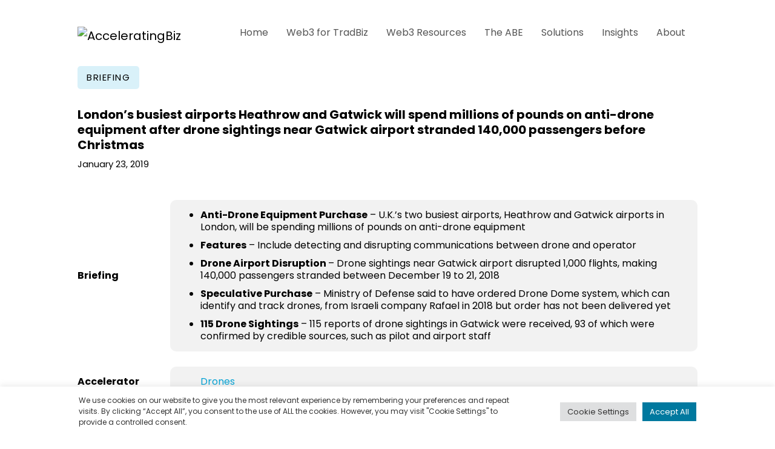

--- FILE ---
content_type: text/html; charset=UTF-8
request_url: https://acceleratingbiz.com/briefing/londons-busiest-airports-heathrow-and-gatwick-will-spend-millions-of-pounds-on-anti-drone-equipment-after-drone-sightings-near-gatwick-airport-stranded-140000-passengers-before-christmas/
body_size: 23767
content:
<!doctype html>
<html lang="en-US" >
<head>
<meta charset="UTF-8" />
<meta name="viewport" content="width=device-width, initial-scale=1.0" />
<meta name='robots' content='index, follow, max-image-preview:large, max-snippet:-1, max-video-preview:-1' />
<style>img:is([sizes="auto" i], [sizes^="auto," i]) { contain-intrinsic-size: 3000px 1500px }</style>
<!-- This site is optimized with the Yoast SEO plugin v26.3 - https://yoast.com/wordpress/plugins/seo/ -->
<title>London’s busiest airports Heathrow and Gatwick will spend millions of pounds on anti-drone equipment after drone sightings near Gatwick airport stranded 140,000 passengers before Christmas | AcceleratingBiz</title>
<link rel="canonical" href="https://acceleratingbiz.com/briefing/londons-busiest-airports-heathrow-and-gatwick-will-spend-millions-of-pounds-on-anti-drone-equipment-after-drone-sightings-near-gatwick-airport-stranded-140000-passengers-before-christmas/" />
<meta property="og:locale" content="en_US" />
<meta property="og:type" content="article" />
<meta property="og:title" content="London’s busiest airports Heathrow and Gatwick will spend millions of pounds on anti-drone equipment after drone sightings near Gatwick airport stranded 140,000 passengers before Christmas | AcceleratingBiz" />
<meta property="og:url" content="https://acceleratingbiz.com/briefing/londons-busiest-airports-heathrow-and-gatwick-will-spend-millions-of-pounds-on-anti-drone-equipment-after-drone-sightings-near-gatwick-airport-stranded-140000-passengers-before-christmas/" />
<meta property="og:site_name" content="AcceleratingBiz" />
<meta property="article:publisher" content="https://www.facebook.com/acceleratingbiz" />
<meta name="twitter:card" content="summary_large_image" />
<meta name="twitter:site" content="@AcceleratingBiz" />
<script type="application/ld+json" class="yoast-schema-graph">{"@context":"https://schema.org","@graph":[{"@type":"WebPage","@id":"https://acceleratingbiz.com/briefing/londons-busiest-airports-heathrow-and-gatwick-will-spend-millions-of-pounds-on-anti-drone-equipment-after-drone-sightings-near-gatwick-airport-stranded-140000-passengers-before-christmas/","url":"https://acceleratingbiz.com/briefing/londons-busiest-airports-heathrow-and-gatwick-will-spend-millions-of-pounds-on-anti-drone-equipment-after-drone-sightings-near-gatwick-airport-stranded-140000-passengers-before-christmas/","name":"London’s busiest airports Heathrow and Gatwick will spend millions of pounds on anti-drone equipment after drone sightings near Gatwick airport stranded 140,000 passengers before Christmas | AcceleratingBiz","isPartOf":{"@id":"https://acceleratingbiz.com/#website"},"datePublished":"2019-01-23T10:00:13+00:00","breadcrumb":{"@id":"https://acceleratingbiz.com/briefing/londons-busiest-airports-heathrow-and-gatwick-will-spend-millions-of-pounds-on-anti-drone-equipment-after-drone-sightings-near-gatwick-airport-stranded-140000-passengers-before-christmas/#breadcrumb"},"inLanguage":"en-US","potentialAction":[{"@type":"ReadAction","target":["https://acceleratingbiz.com/briefing/londons-busiest-airports-heathrow-and-gatwick-will-spend-millions-of-pounds-on-anti-drone-equipment-after-drone-sightings-near-gatwick-airport-stranded-140000-passengers-before-christmas/"]}]},{"@type":"BreadcrumbList","@id":"https://acceleratingbiz.com/briefing/londons-busiest-airports-heathrow-and-gatwick-will-spend-millions-of-pounds-on-anti-drone-equipment-after-drone-sightings-near-gatwick-airport-stranded-140000-passengers-before-christmas/#breadcrumb","itemListElement":[{"@type":"ListItem","position":1,"name":"Home","item":"https://acceleratingbiz.com/"},{"@type":"ListItem","position":2,"name":"London’s busiest airports Heathrow and Gatwick will spend millions of pounds on anti-drone equipment after drone sightings near Gatwick airport stranded 140,000 passengers before Christmas"}]},{"@type":"WebSite","@id":"https://acceleratingbiz.com/#website","url":"https://acceleratingbiz.com/","name":"AcceleratingBiz","description":"","publisher":{"@id":"https://acceleratingbiz.com/#organization"},"potentialAction":[{"@type":"SearchAction","target":{"@type":"EntryPoint","urlTemplate":"https://acceleratingbiz.com/?s={search_term_string}"},"query-input":{"@type":"PropertyValueSpecification","valueRequired":true,"valueName":"search_term_string"}}],"inLanguage":"en-US"},{"@type":"Organization","@id":"https://acceleratingbiz.com/#organization","name":"AcceleratingBiz","url":"https://acceleratingbiz.com/","logo":{"@type":"ImageObject","inLanguage":"en-US","@id":"https://acceleratingbiz.com/#/schema/logo/image/","url":"https://acceleratingbiz.com/wp-content/uploads/2022/06/FullSizeBlackTextLogo.png","contentUrl":"https://acceleratingbiz.com/wp-content/uploads/2022/06/FullSizeBlackTextLogo.png","width":1381,"height":174,"caption":"AcceleratingBiz"},"image":{"@id":"https://acceleratingbiz.com/#/schema/logo/image/"},"sameAs":["https://www.facebook.com/acceleratingbiz","https://x.com/AcceleratingBiz"]}]}</script>
<!-- / Yoast SEO plugin. -->
<link rel='dns-prefetch' href='//use.fontawesome.com' />
<link href='https://fonts.gstatic.com' crossorigin rel='preconnect' />
<link rel="alternate" type="application/rss+xml" title="AcceleratingBiz &raquo; Feed" href="https://acceleratingbiz.com/feed/" />
<link rel="alternate" type="application/rss+xml" title="AcceleratingBiz &raquo; Comments Feed" href="https://acceleratingbiz.com/comments/feed/" />
<link rel="alternate" type="application/rss+xml" title="AcceleratingBiz &raquo; London’s busiest airports Heathrow and Gatwick will spend millions of pounds on anti-drone equipment after drone sightings near Gatwick airport stranded 140,000 passengers before Christmas Comments Feed" href="https://acceleratingbiz.com/briefing/londons-busiest-airports-heathrow-and-gatwick-will-spend-millions-of-pounds-on-anti-drone-equipment-after-drone-sightings-near-gatwick-airport-stranded-140000-passengers-before-christmas/feed/" />
<style>
.lazyload,
.lazyloading {
max-width: 100%;
}
</style>
<!-- <link rel='stylesheet' id='toolset_bootstrap_4-css' href='https://acceleratingbiz.com/wp-content/plugins/toolset-blocks/vendor/toolset/toolset-common/res/lib/bootstrap4/css/bootstrap.css?ver=4.5.3' media='screen' /> -->
<link rel="stylesheet" type="text/css" href="//acceleratingbiz.com/wp-content/cache/wpfc-minified/f1t7opqx/4h6kt.css" media="screen"/>
<!-- <link rel='stylesheet' id='wp-block-library-css' href='https://acceleratingbiz.com/wp-includes/css/dist/block-library/style.css?ver=6.8.3' media='all' /> -->
<link rel="stylesheet" type="text/css" href="//acceleratingbiz.com/wp-content/cache/wpfc-minified/mo6fp7yc/4h6kt.css" media="all"/>
<style id='wp-block-library-theme-inline-css'>
.wp-block-audio :where(figcaption){
color:#555;
font-size:13px;
text-align:center;
}
.is-dark-theme .wp-block-audio :where(figcaption){
color:#ffffffa6;
}
.wp-block-audio{
margin:0 0 1em;
}
.wp-block-code{
border:1px solid #ccc;
border-radius:4px;
font-family:Menlo,Consolas,monaco,monospace;
padding:.8em 1em;
}
.wp-block-embed :where(figcaption){
color:#555;
font-size:13px;
text-align:center;
}
.is-dark-theme .wp-block-embed :where(figcaption){
color:#ffffffa6;
}
.wp-block-embed{
margin:0 0 1em;
}
.blocks-gallery-caption{
color:#555;
font-size:13px;
text-align:center;
}
.is-dark-theme .blocks-gallery-caption{
color:#ffffffa6;
}
:root :where(.wp-block-image figcaption){
color:#555;
font-size:13px;
text-align:center;
}
.is-dark-theme :root :where(.wp-block-image figcaption){
color:#ffffffa6;
}
.wp-block-image{
margin:0 0 1em;
}
.wp-block-pullquote{
border-bottom:4px solid;
border-top:4px solid;
color:currentColor;
margin-bottom:1.75em;
}
.wp-block-pullquote cite,.wp-block-pullquote footer,.wp-block-pullquote__citation{
color:currentColor;
font-size:.8125em;
font-style:normal;
text-transform:uppercase;
}
.wp-block-quote{
border-left:.25em solid;
margin:0 0 1.75em;
padding-left:1em;
}
.wp-block-quote cite,.wp-block-quote footer{
color:currentColor;
font-size:.8125em;
font-style:normal;
position:relative;
}
.wp-block-quote:where(.has-text-align-right){
border-left:none;
border-right:.25em solid;
padding-left:0;
padding-right:1em;
}
.wp-block-quote:where(.has-text-align-center){
border:none;
padding-left:0;
}
.wp-block-quote.is-large,.wp-block-quote.is-style-large,.wp-block-quote:where(.is-style-plain){
border:none;
}
.wp-block-search .wp-block-search__label{
font-weight:700;
}
.wp-block-search__button{
border:1px solid #ccc;
padding:.375em .625em;
}
:where(.wp-block-group.has-background){
padding:1.25em 2.375em;
}
.wp-block-separator.has-css-opacity{
opacity:.4;
}
.wp-block-separator{
border:none;
border-bottom:2px solid;
margin-left:auto;
margin-right:auto;
}
.wp-block-separator.has-alpha-channel-opacity{
opacity:1;
}
.wp-block-separator:not(.is-style-wide):not(.is-style-dots){
width:100px;
}
.wp-block-separator.has-background:not(.is-style-dots){
border-bottom:none;
height:1px;
}
.wp-block-separator.has-background:not(.is-style-wide):not(.is-style-dots){
height:2px;
}
.wp-block-table{
margin:0 0 1em;
}
.wp-block-table td,.wp-block-table th{
word-break:normal;
}
.wp-block-table :where(figcaption){
color:#555;
font-size:13px;
text-align:center;
}
.is-dark-theme .wp-block-table :where(figcaption){
color:#ffffffa6;
}
.wp-block-video :where(figcaption){
color:#555;
font-size:13px;
text-align:center;
}
.is-dark-theme .wp-block-video :where(figcaption){
color:#ffffffa6;
}
.wp-block-video{
margin:0 0 1em;
}
:root :where(.wp-block-template-part.has-background){
margin-bottom:0;
margin-top:0;
padding:1.25em 2.375em;
}
</style>
<style id='classic-theme-styles-inline-css'>
/**
* These rules are needed for backwards compatibility.
* They should match the button element rules in the base theme.json file.
*/
.wp-block-button__link {
color: #ffffff;
background-color: #32373c;
border-radius: 9999px; /* 100% causes an oval, but any explicit but really high value retains the pill shape. */
/* This needs a low specificity so it won't override the rules from the button element if defined in theme.json. */
box-shadow: none;
text-decoration: none;
/* The extra 2px are added to size solids the same as the outline versions.*/
padding: calc(0.667em + 2px) calc(1.333em + 2px);
font-size: 1.125em;
}
.wp-block-file__button {
background: #32373c;
color: #ffffff;
text-decoration: none;
}
</style>
<link rel='stylesheet' id='twenty-twenty-one-custom-color-overrides-css' href='https://acceleratingbiz.com/wp-content/themes/twentytwentyone/assets/css/custom-color-overrides.css?ver=1.0.0' media='all' />
<style id='twenty-twenty-one-custom-color-overrides-inline-css'>
:root .editor-styles-wrapper{--global--color-background: #ffffff;--global--color-primary: #000;--global--color-secondary: #000;--button--color-background: #000;--button--color-text-hover: #000;}
</style>
<!-- <link rel='stylesheet' id='mediaelement-css' href='https://acceleratingbiz.com/wp-includes/js/mediaelement/mediaelementplayer-legacy.min.css?ver=4.2.17' media='all' /> -->
<!-- <link rel='stylesheet' id='wp-mediaelement-css' href='https://acceleratingbiz.com/wp-includes/js/mediaelement/wp-mediaelement.css?ver=6.8.3' media='all' /> -->
<!-- <link rel='stylesheet' id='view_editor_gutenberg_frontend_assets-css' href='https://acceleratingbiz.com/wp-content/plugins/toolset-blocks/public/css/views-frontend.css?ver=3.6.21' media='all' /> -->
<link rel="stylesheet" type="text/css" href="//acceleratingbiz.com/wp-content/cache/wpfc-minified/lx8unm60/4h6kt.css" media="all"/>
<style id='view_editor_gutenberg_frontend_assets-inline-css'>
.wpv-sort-list-dropdown.wpv-sort-list-dropdown-style-default > span.wpv-sort-list,.wpv-sort-list-dropdown.wpv-sort-list-dropdown-style-default .wpv-sort-list-item {border-color: #cdcdcd;}.wpv-sort-list-dropdown.wpv-sort-list-dropdown-style-default .wpv-sort-list-item a {color: #444;background-color: #fff;}.wpv-sort-list-dropdown.wpv-sort-list-dropdown-style-default a:hover,.wpv-sort-list-dropdown.wpv-sort-list-dropdown-style-default a:focus {color: #000;background-color: #eee;}.wpv-sort-list-dropdown.wpv-sort-list-dropdown-style-default .wpv-sort-list-item.wpv-sort-list-current a {color: #000;background-color: #eee;}
.wpv-sort-list-dropdown.wpv-sort-list-dropdown-style-default > span.wpv-sort-list,.wpv-sort-list-dropdown.wpv-sort-list-dropdown-style-default .wpv-sort-list-item {border-color: #cdcdcd;}.wpv-sort-list-dropdown.wpv-sort-list-dropdown-style-default .wpv-sort-list-item a {color: #444;background-color: #fff;}.wpv-sort-list-dropdown.wpv-sort-list-dropdown-style-default a:hover,.wpv-sort-list-dropdown.wpv-sort-list-dropdown-style-default a:focus {color: #000;background-color: #eee;}.wpv-sort-list-dropdown.wpv-sort-list-dropdown-style-default .wpv-sort-list-item.wpv-sort-list-current a {color: #000;background-color: #eee;}.wpv-sort-list-dropdown.wpv-sort-list-dropdown-style-grey > span.wpv-sort-list,.wpv-sort-list-dropdown.wpv-sort-list-dropdown-style-grey .wpv-sort-list-item {border-color: #cdcdcd;}.wpv-sort-list-dropdown.wpv-sort-list-dropdown-style-grey .wpv-sort-list-item a {color: #444;background-color: #eeeeee;}.wpv-sort-list-dropdown.wpv-sort-list-dropdown-style-grey a:hover,.wpv-sort-list-dropdown.wpv-sort-list-dropdown-style-grey a:focus {color: #000;background-color: #e5e5e5;}.wpv-sort-list-dropdown.wpv-sort-list-dropdown-style-grey .wpv-sort-list-item.wpv-sort-list-current a {color: #000;background-color: #e5e5e5;}
.wpv-sort-list-dropdown.wpv-sort-list-dropdown-style-default > span.wpv-sort-list,.wpv-sort-list-dropdown.wpv-sort-list-dropdown-style-default .wpv-sort-list-item {border-color: #cdcdcd;}.wpv-sort-list-dropdown.wpv-sort-list-dropdown-style-default .wpv-sort-list-item a {color: #444;background-color: #fff;}.wpv-sort-list-dropdown.wpv-sort-list-dropdown-style-default a:hover,.wpv-sort-list-dropdown.wpv-sort-list-dropdown-style-default a:focus {color: #000;background-color: #eee;}.wpv-sort-list-dropdown.wpv-sort-list-dropdown-style-default .wpv-sort-list-item.wpv-sort-list-current a {color: #000;background-color: #eee;}.wpv-sort-list-dropdown.wpv-sort-list-dropdown-style-grey > span.wpv-sort-list,.wpv-sort-list-dropdown.wpv-sort-list-dropdown-style-grey .wpv-sort-list-item {border-color: #cdcdcd;}.wpv-sort-list-dropdown.wpv-sort-list-dropdown-style-grey .wpv-sort-list-item a {color: #444;background-color: #eeeeee;}.wpv-sort-list-dropdown.wpv-sort-list-dropdown-style-grey a:hover,.wpv-sort-list-dropdown.wpv-sort-list-dropdown-style-grey a:focus {color: #000;background-color: #e5e5e5;}.wpv-sort-list-dropdown.wpv-sort-list-dropdown-style-grey .wpv-sort-list-item.wpv-sort-list-current a {color: #000;background-color: #e5e5e5;}.wpv-sort-list-dropdown.wpv-sort-list-dropdown-style-blue > span.wpv-sort-list,.wpv-sort-list-dropdown.wpv-sort-list-dropdown-style-blue .wpv-sort-list-item {border-color: #0099cc;}.wpv-sort-list-dropdown.wpv-sort-list-dropdown-style-blue .wpv-sort-list-item a {color: #444;background-color: #cbddeb;}.wpv-sort-list-dropdown.wpv-sort-list-dropdown-style-blue a:hover,.wpv-sort-list-dropdown.wpv-sort-list-dropdown-style-blue a:focus {color: #000;background-color: #95bedd;}.wpv-sort-list-dropdown.wpv-sort-list-dropdown-style-blue .wpv-sort-list-item.wpv-sort-list-current a {color: #000;background-color: #95bedd;}
</style>
<style id='global-styles-inline-css'>
:root{--wp--preset--aspect-ratio--square: 1;--wp--preset--aspect-ratio--4-3: 4/3;--wp--preset--aspect-ratio--3-4: 3/4;--wp--preset--aspect-ratio--3-2: 3/2;--wp--preset--aspect-ratio--2-3: 2/3;--wp--preset--aspect-ratio--16-9: 16/9;--wp--preset--aspect-ratio--9-16: 9/16;--wp--preset--color--black: #000000;--wp--preset--color--cyan-bluish-gray: #abb8c3;--wp--preset--color--white: #FFFFFF;--wp--preset--color--pale-pink: #f78da7;--wp--preset--color--vivid-red: #cf2e2e;--wp--preset--color--luminous-vivid-orange: #ff6900;--wp--preset--color--luminous-vivid-amber: #fcb900;--wp--preset--color--light-green-cyan: #7bdcb5;--wp--preset--color--vivid-green-cyan: #00d084;--wp--preset--color--pale-cyan-blue: #8ed1fc;--wp--preset--color--vivid-cyan-blue: #0693e3;--wp--preset--color--vivid-purple: #9b51e0;--wp--preset--color--dark-gray: #28303D;--wp--preset--color--gray: #39414D;--wp--preset--color--green: #D1E4DD;--wp--preset--color--blue: #D1DFE4;--wp--preset--color--purple: #D1D1E4;--wp--preset--color--red: #E4D1D1;--wp--preset--color--orange: #E4DAD1;--wp--preset--color--yellow: #EEEADD;--wp--preset--gradient--vivid-cyan-blue-to-vivid-purple: linear-gradient(135deg,rgba(6,147,227,1) 0%,rgb(155,81,224) 100%);--wp--preset--gradient--light-green-cyan-to-vivid-green-cyan: linear-gradient(135deg,rgb(122,220,180) 0%,rgb(0,208,130) 100%);--wp--preset--gradient--luminous-vivid-amber-to-luminous-vivid-orange: linear-gradient(135deg,rgba(252,185,0,1) 0%,rgba(255,105,0,1) 100%);--wp--preset--gradient--luminous-vivid-orange-to-vivid-red: linear-gradient(135deg,rgba(255,105,0,1) 0%,rgb(207,46,46) 100%);--wp--preset--gradient--very-light-gray-to-cyan-bluish-gray: linear-gradient(135deg,rgb(238,238,238) 0%,rgb(169,184,195) 100%);--wp--preset--gradient--cool-to-warm-spectrum: linear-gradient(135deg,rgb(74,234,220) 0%,rgb(151,120,209) 20%,rgb(207,42,186) 40%,rgb(238,44,130) 60%,rgb(251,105,98) 80%,rgb(254,248,76) 100%);--wp--preset--gradient--blush-light-purple: linear-gradient(135deg,rgb(255,206,236) 0%,rgb(152,150,240) 100%);--wp--preset--gradient--blush-bordeaux: linear-gradient(135deg,rgb(254,205,165) 0%,rgb(254,45,45) 50%,rgb(107,0,62) 100%);--wp--preset--gradient--luminous-dusk: linear-gradient(135deg,rgb(255,203,112) 0%,rgb(199,81,192) 50%,rgb(65,88,208) 100%);--wp--preset--gradient--pale-ocean: linear-gradient(135deg,rgb(255,245,203) 0%,rgb(182,227,212) 50%,rgb(51,167,181) 100%);--wp--preset--gradient--electric-grass: linear-gradient(135deg,rgb(202,248,128) 0%,rgb(113,206,126) 100%);--wp--preset--gradient--midnight: linear-gradient(135deg,rgb(2,3,129) 0%,rgb(40,116,252) 100%);--wp--preset--gradient--purple-to-yellow: linear-gradient(160deg, #D1D1E4 0%, #EEEADD 100%);--wp--preset--gradient--yellow-to-purple: linear-gradient(160deg, #EEEADD 0%, #D1D1E4 100%);--wp--preset--gradient--green-to-yellow: linear-gradient(160deg, #D1E4DD 0%, #EEEADD 100%);--wp--preset--gradient--yellow-to-green: linear-gradient(160deg, #EEEADD 0%, #D1E4DD 100%);--wp--preset--gradient--red-to-yellow: linear-gradient(160deg, #E4D1D1 0%, #EEEADD 100%);--wp--preset--gradient--yellow-to-red: linear-gradient(160deg, #EEEADD 0%, #E4D1D1 100%);--wp--preset--gradient--purple-to-red: linear-gradient(160deg, #D1D1E4 0%, #E4D1D1 100%);--wp--preset--gradient--red-to-purple: linear-gradient(160deg, #E4D1D1 0%, #D1D1E4 100%);--wp--preset--font-size--small: 18px;--wp--preset--font-size--medium: 20px;--wp--preset--font-size--large: 24px;--wp--preset--font-size--x-large: 42px;--wp--preset--font-size--extra-small: 16px;--wp--preset--font-size--normal: 20px;--wp--preset--font-size--extra-large: 40px;--wp--preset--font-size--huge: 96px;--wp--preset--font-size--gigantic: 144px;--wp--preset--font-family--poppins: Poppins;--wp--preset--spacing--20: 0.44rem;--wp--preset--spacing--30: 0.67rem;--wp--preset--spacing--40: 1rem;--wp--preset--spacing--50: 1.5rem;--wp--preset--spacing--60: 2.25rem;--wp--preset--spacing--70: 3.38rem;--wp--preset--spacing--80: 5.06rem;--wp--preset--shadow--natural: 6px 6px 9px rgba(0, 0, 0, 0.2);--wp--preset--shadow--deep: 12px 12px 50px rgba(0, 0, 0, 0.4);--wp--preset--shadow--sharp: 6px 6px 0px rgba(0, 0, 0, 0.2);--wp--preset--shadow--outlined: 6px 6px 0px -3px rgba(255, 255, 255, 1), 6px 6px rgba(0, 0, 0, 1);--wp--preset--shadow--crisp: 6px 6px 0px rgba(0, 0, 0, 1);}:where(.is-layout-flex){gap: 0.5em;}:where(.is-layout-grid){gap: 0.5em;}body .is-layout-flex{display: flex;}.is-layout-flex{flex-wrap: wrap;align-items: center;}.is-layout-flex > :is(*, div){margin: 0;}body .is-layout-grid{display: grid;}.is-layout-grid > :is(*, div){margin: 0;}:where(.wp-block-columns.is-layout-flex){gap: 2em;}:where(.wp-block-columns.is-layout-grid){gap: 2em;}:where(.wp-block-post-template.is-layout-flex){gap: 1.25em;}:where(.wp-block-post-template.is-layout-grid){gap: 1.25em;}.has-black-color{color: var(--wp--preset--color--black) !important;}.has-cyan-bluish-gray-color{color: var(--wp--preset--color--cyan-bluish-gray) !important;}.has-white-color{color: var(--wp--preset--color--white) !important;}.has-pale-pink-color{color: var(--wp--preset--color--pale-pink) !important;}.has-vivid-red-color{color: var(--wp--preset--color--vivid-red) !important;}.has-luminous-vivid-orange-color{color: var(--wp--preset--color--luminous-vivid-orange) !important;}.has-luminous-vivid-amber-color{color: var(--wp--preset--color--luminous-vivid-amber) !important;}.has-light-green-cyan-color{color: var(--wp--preset--color--light-green-cyan) !important;}.has-vivid-green-cyan-color{color: var(--wp--preset--color--vivid-green-cyan) !important;}.has-pale-cyan-blue-color{color: var(--wp--preset--color--pale-cyan-blue) !important;}.has-vivid-cyan-blue-color{color: var(--wp--preset--color--vivid-cyan-blue) !important;}.has-vivid-purple-color{color: var(--wp--preset--color--vivid-purple) !important;}.has-black-background-color{background-color: var(--wp--preset--color--black) !important;}.has-cyan-bluish-gray-background-color{background-color: var(--wp--preset--color--cyan-bluish-gray) !important;}.has-white-background-color{background-color: var(--wp--preset--color--white) !important;}.has-pale-pink-background-color{background-color: var(--wp--preset--color--pale-pink) !important;}.has-vivid-red-background-color{background-color: var(--wp--preset--color--vivid-red) !important;}.has-luminous-vivid-orange-background-color{background-color: var(--wp--preset--color--luminous-vivid-orange) !important;}.has-luminous-vivid-amber-background-color{background-color: var(--wp--preset--color--luminous-vivid-amber) !important;}.has-light-green-cyan-background-color{background-color: var(--wp--preset--color--light-green-cyan) !important;}.has-vivid-green-cyan-background-color{background-color: var(--wp--preset--color--vivid-green-cyan) !important;}.has-pale-cyan-blue-background-color{background-color: var(--wp--preset--color--pale-cyan-blue) !important;}.has-vivid-cyan-blue-background-color{background-color: var(--wp--preset--color--vivid-cyan-blue) !important;}.has-vivid-purple-background-color{background-color: var(--wp--preset--color--vivid-purple) !important;}.has-black-border-color{border-color: var(--wp--preset--color--black) !important;}.has-cyan-bluish-gray-border-color{border-color: var(--wp--preset--color--cyan-bluish-gray) !important;}.has-white-border-color{border-color: var(--wp--preset--color--white) !important;}.has-pale-pink-border-color{border-color: var(--wp--preset--color--pale-pink) !important;}.has-vivid-red-border-color{border-color: var(--wp--preset--color--vivid-red) !important;}.has-luminous-vivid-orange-border-color{border-color: var(--wp--preset--color--luminous-vivid-orange) !important;}.has-luminous-vivid-amber-border-color{border-color: var(--wp--preset--color--luminous-vivid-amber) !important;}.has-light-green-cyan-border-color{border-color: var(--wp--preset--color--light-green-cyan) !important;}.has-vivid-green-cyan-border-color{border-color: var(--wp--preset--color--vivid-green-cyan) !important;}.has-pale-cyan-blue-border-color{border-color: var(--wp--preset--color--pale-cyan-blue) !important;}.has-vivid-cyan-blue-border-color{border-color: var(--wp--preset--color--vivid-cyan-blue) !important;}.has-vivid-purple-border-color{border-color: var(--wp--preset--color--vivid-purple) !important;}.has-vivid-cyan-blue-to-vivid-purple-gradient-background{background: var(--wp--preset--gradient--vivid-cyan-blue-to-vivid-purple) !important;}.has-light-green-cyan-to-vivid-green-cyan-gradient-background{background: var(--wp--preset--gradient--light-green-cyan-to-vivid-green-cyan) !important;}.has-luminous-vivid-amber-to-luminous-vivid-orange-gradient-background{background: var(--wp--preset--gradient--luminous-vivid-amber-to-luminous-vivid-orange) !important;}.has-luminous-vivid-orange-to-vivid-red-gradient-background{background: var(--wp--preset--gradient--luminous-vivid-orange-to-vivid-red) !important;}.has-very-light-gray-to-cyan-bluish-gray-gradient-background{background: var(--wp--preset--gradient--very-light-gray-to-cyan-bluish-gray) !important;}.has-cool-to-warm-spectrum-gradient-background{background: var(--wp--preset--gradient--cool-to-warm-spectrum) !important;}.has-blush-light-purple-gradient-background{background: var(--wp--preset--gradient--blush-light-purple) !important;}.has-blush-bordeaux-gradient-background{background: var(--wp--preset--gradient--blush-bordeaux) !important;}.has-luminous-dusk-gradient-background{background: var(--wp--preset--gradient--luminous-dusk) !important;}.has-pale-ocean-gradient-background{background: var(--wp--preset--gradient--pale-ocean) !important;}.has-electric-grass-gradient-background{background: var(--wp--preset--gradient--electric-grass) !important;}.has-midnight-gradient-background{background: var(--wp--preset--gradient--midnight) !important;}.has-small-font-size{font-size: var(--wp--preset--font-size--small) !important;}.has-medium-font-size{font-size: var(--wp--preset--font-size--medium) !important;}.has-large-font-size{font-size: var(--wp--preset--font-size--large) !important;}.has-x-large-font-size{font-size: var(--wp--preset--font-size--x-large) !important;}.has-poppins-font-family{font-family: var(--wp--preset--font-family--poppins) !important;}
:where(.wp-block-post-template.is-layout-flex){gap: 1.25em;}:where(.wp-block-post-template.is-layout-grid){gap: 1.25em;}
:where(.wp-block-columns.is-layout-flex){gap: 2em;}:where(.wp-block-columns.is-layout-grid){gap: 2em;}
:root :where(.wp-block-pullquote){font-size: 1.5em;line-height: 1.6;}
</style>
<!-- <link rel='stylesheet' id='contact-form-7-css' href='https://acceleratingbiz.com/wp-content/plugins/contact-form-7/includes/css/styles.css?ver=6.1.3' media='all' /> -->
<!-- <link rel='stylesheet' id='cookie-law-info-css' href='https://acceleratingbiz.com/wp-content/plugins/cookie-law-info/legacy/public/css/cookie-law-info-public.css?ver=3.3.6' media='all' /> -->
<!-- <link rel='stylesheet' id='cookie-law-info-gdpr-css' href='https://acceleratingbiz.com/wp-content/plugins/cookie-law-info/legacy/public/css/cookie-law-info-gdpr.css?ver=3.3.6' media='all' /> -->
<link rel="stylesheet" type="text/css" href="//acceleratingbiz.com/wp-content/cache/wpfc-minified/f3kpq1ha/4h6kt.css" media="all"/>
<link rel='stylesheet' id='custom-fa-css' href='https://use.fontawesome.com/releases/v5.0.6/css/all.css?ver=6.8.3' media='all' />
<!-- <link rel='stylesheet' id='megamenu-css' href='https://acceleratingbiz.com/wp-content/uploads/maxmegamenu/style.css?ver=c1f099' media='all' /> -->
<!-- <link rel='stylesheet' id='dashicons-css' href='https://acceleratingbiz.com/wp-includes/css/dashicons.css?ver=6.8.3' media='all' /> -->
<!-- <link rel='stylesheet' id='twenty-twenty-one-style-css' href='https://acceleratingbiz.com/wp-content/themes/twentytwentyone/style.css?ver=1.0.0' media='all' /> -->
<link rel="stylesheet" type="text/css" href="//acceleratingbiz.com/wp-content/cache/wpfc-minified/6jzjrdbq/4h6kt.css" media="all"/>
<style id='twenty-twenty-one-style-inline-css'>
:root{--global--color-background: #ffffff;--global--color-primary: #000;--global--color-secondary: #000;--button--color-background: #000;--button--color-text-hover: #000;}
</style>
<!-- <link rel='stylesheet' id='twenty-twenty-one-print-style-css' href='https://acceleratingbiz.com/wp-content/themes/twentytwentyone/assets/css/print.css?ver=1.0.0' media='print' /> -->
<link rel="stylesheet" type="text/css" href="//acceleratingbiz.com/wp-content/cache/wpfc-minified/1ynxc100/4h6kt.css" media="print"/>
<script src='//acceleratingbiz.com/wp-content/cache/wpfc-minified/lnxn2lm0/4h6kt.js' type="text/javascript"></script>
<!-- <script src="https://acceleratingbiz.com/wp-content/plugins/toolset-blocks/vendor/toolset/common-es/public/toolset-common-es-frontend.js?ver=175000" id="toolset-common-es-frontend-js"></script> -->
<!-- <script src="https://acceleratingbiz.com/wp-includes/js/jquery/jquery.js?ver=3.7.1" id="jquery-core-js"></script> -->
<!-- <script src="https://acceleratingbiz.com/wp-includes/js/jquery/jquery-migrate.js?ver=3.4.1" id="jquery-migrate-js"></script> -->
<script id="cookie-law-info-js-extra">
var Cli_Data = {"nn_cookie_ids":[],"cookielist":[],"non_necessary_cookies":[],"ccpaEnabled":"","ccpaRegionBased":"","ccpaBarEnabled":"","strictlyEnabled":["necessary","obligatoire"],"ccpaType":"gdpr","js_blocking":"1","custom_integration":"","triggerDomRefresh":"","secure_cookies":""};
var cli_cookiebar_settings = {"animate_speed_hide":"500","animate_speed_show":"500","background":"#FFF","border":"#b1a6a6c2","border_on":"","button_1_button_colour":"#00799f","button_1_button_hover":"#00617f","button_1_link_colour":"#fff","button_1_as_button":"1","button_1_new_win":"","button_2_button_colour":"#333","button_2_button_hover":"#292929","button_2_link_colour":"#444","button_2_as_button":"","button_2_hidebar":"","button_3_button_colour":"#dedfe0","button_3_button_hover":"#b2b2b3","button_3_link_colour":"#333333","button_3_as_button":"1","button_3_new_win":"","button_4_button_colour":"#dedfe0","button_4_button_hover":"#b2b2b3","button_4_link_colour":"#333333","button_4_as_button":"1","button_7_button_colour":"#00799f","button_7_button_hover":"#00617f","button_7_link_colour":"#fff","button_7_as_button":"1","button_7_new_win":"","font_family":"inherit","header_fix":"","notify_animate_hide":"1","notify_animate_show":"","notify_div_id":"#cookie-law-info-bar","notify_position_horizontal":"right","notify_position_vertical":"bottom","scroll_close":"","scroll_close_reload":"","accept_close_reload":"","reject_close_reload":"","showagain_tab":"","showagain_background":"#fff","showagain_border":"#000","showagain_div_id":"#cookie-law-info-again","showagain_x_position":"100px","text":"#333333","show_once_yn":"","show_once":"10000","logging_on":"","as_popup":"","popup_overlay":"1","bar_heading_text":"","cookie_bar_as":"banner","popup_showagain_position":"bottom-right","widget_position":"left"};
var log_object = {"ajax_url":"https:\/\/acceleratingbiz.com\/wp-admin\/admin-ajax.php"};
</script>
<script src='//acceleratingbiz.com/wp-content/cache/wpfc-minified/k2p0dyqq/4h6kt.js' type="text/javascript"></script>
<!-- <script src="https://acceleratingbiz.com/wp-content/plugins/cookie-law-info/legacy/public/js/cookie-law-info-public.js?ver=3.3.6" id="cookie-law-info-js"></script> -->
<script id="twenty-twenty-one-ie11-polyfills-js-after">
( Element.prototype.matches && Element.prototype.closest && window.NodeList && NodeList.prototype.forEach ) || document.write( '<script src="https://acceleratingbiz.com/wp-content/themes/twentytwentyone/assets/js/polyfills.js?ver=1.0.0"></scr' + 'ipt>' );
</script>
<script src='//acceleratingbiz.com/wp-content/cache/wpfc-minified/jqm0cj7s/4h6kt.js' type="text/javascript"></script>
<!-- <script src="https://acceleratingbiz.com/wp-content/themes/twentytwentyone/assets/js/primary-navigation.js?ver=1.0.0" id="twenty-twenty-one-primary-navigation-script-js" defer data-wp-strategy="defer"></script> -->
<link rel="https://api.w.org/" href="https://acceleratingbiz.com/wp-json/" /><link rel="EditURI" type="application/rsd+xml" title="RSD" href="https://acceleratingbiz.com/xmlrpc.php?rsd" />
<meta name="generator" content="WordPress 6.8.3" />
<link rel='shortlink' href='https://acceleratingbiz.com/?p=139640' />
<link rel="alternate" title="oEmbed (JSON)" type="application/json+oembed" href="https://acceleratingbiz.com/wp-json/oembed/1.0/embed?url=https%3A%2F%2Facceleratingbiz.com%2Fbriefing%2Flondons-busiest-airports-heathrow-and-gatwick-will-spend-millions-of-pounds-on-anti-drone-equipment-after-drone-sightings-near-gatwick-airport-stranded-140000-passengers-before-christmas%2F" />
<link rel="alternate" title="oEmbed (XML)" type="text/xml+oembed" href="https://acceleratingbiz.com/wp-json/oembed/1.0/embed?url=https%3A%2F%2Facceleratingbiz.com%2Fbriefing%2Flondons-busiest-airports-heathrow-and-gatwick-will-spend-millions-of-pounds-on-anti-drone-equipment-after-drone-sightings-near-gatwick-airport-stranded-140000-passengers-before-christmas%2F&#038;format=xml" />
<!-- start Simple Custom CSS and JS -->
<script>
function changeDiv1() {
var x1 = document.getElementById("divContent1");
x1.style.display = "block";
var x2 = document.getElementById("divContent2");
x2.style.display = "none";
var x3 = document.getElementById("divContent3");
x3.style.display = "none";
var x4 = document.getElementById("divContent4");
x4.style.display = "none";
var image1 = document.getElementById("pathImage1");	
image1.src = "/wp-content/uploads/2022/06/W-Explore.png";   
image1.className = "ungray";
var image2 = document.getElementById("pathImage2");	
image2.src = "/wp-content/uploads/2022/06/W-Invest-1.png";     
image2.className = "gray";
var image3 = document.getElementById("pathImage3");	
image3.src = "/wp-content/uploads/2022/06/W-Engage-1.png";   
image3.className = "gray";
var image4 = document.getElementById("pathImage4");	
image4.src = "/wp-content/uploads/2022/06/W-Build-1.png";   
image4.className = "gray";
}
function changeDiv2() {
var x1 = document.getElementById("divContent1");
x1.style.display = "none";
var x2 = document.getElementById("divContent2");
x2.style.display = "block";
var x3 = document.getElementById("divContent3");
x3.style.display = "none";
var x4 = document.getElementById("divContent4");
x4.style.display = "none";
var image1 = document.getElementById("pathImage1");	
image1.src = "/wp-content/uploads/2022/06/W-Explore-1.png";   
image1.className = "gray";
var image2 = document.getElementById("pathImage2");	
image2.src = "/wp-content/uploads/2022/06/W-Invest-2.png";   
image2.className = "ungray";
var image3 = document.getElementById("pathImage3");	
image3.src = "/wp-content/uploads/2022/06/W-Engage-1.png";   
image3.className = "gray";
var image4 = document.getElementById("pathImage4");	
image4.src = "/wp-content/uploads/2022/06/W-Build-1.png";   
image4.className = "gray";
}
function changeDiv3() {
var x1 = document.getElementById("divContent1");
x1.style.display = "none";
var x2 = document.getElementById("divContent2");
x2.style.display = "none";
var x3 = document.getElementById("divContent3");
x3.style.display = "block";
var x4 = document.getElementById("divContent4");
x4.style.display = "none";
var image1 = document.getElementById("pathImage1");	
image1.src = "/wp-content/uploads/2022/06/W-Explore-1.png";    
image1.className = "gray";
var image2 = document.getElementById("pathImage2");	
image2.src = "/wp-content/uploads/2022/06/W-Invest-1.png";   
image2.className = "gray";
var image3 = document.getElementById("pathImage3");	
image3.src = "/wp-content/uploads/2022/06/W-Engage-2.png";   
image3.className = "ungray";
var image4 = document.getElementById("pathImage4");	
image4.src = "/wp-content/uploads/2022/06/W-Build-1.png";   
image4.className = "gray";
}
function changeDiv4() {
var x1 = document.getElementById("divContent1");
x1.style.display = "none";
var x2 = document.getElementById("divContent2");
x2.style.display = "none";
var x3 = document.getElementById("divContent3");
x3.style.display = "none";
var x4 = document.getElementById("divContent4");
x4.style.display = "block";
var image1 = document.getElementById("pathImage1");	
image1.src = "/wp-content/uploads/2022/06/W-Explore-1.png";    
image1.className = "gray";
var image2 = document.getElementById("pathImage2");	
image2.src = "/wp-content/uploads/2022/06/W-Invest-1.png";   
image2.className = "gray";
var image3 = document.getElementById("pathImage3");	
image3.src = "/wp-content/uploads/2022/06/W-Engage-1.png";   
image3.className = "gray";
var image4 = document.getElementById("pathImage4");	
image4.src = "/wp-content/uploads/2022/06/W-Build-2.png";   
image4.className = "ungray";
}</script>
<!-- end Simple Custom CSS and JS -->
<!-- start Simple Custom CSS and JS -->
<style>
div.site-info, .entry-footer, #colophon{display:none !important;}
.widget-area{margin:0px;
max-width:100%;
grid-template-columns: repeat(1, 1fr);
padding:0 10%;
background-color:#404040;}
.div-footer-menu a:hover{color:#d3d3d3 !important;}
.footer-copy {text-transform:uppercase; color:white !important; font-size:13px;}
.footer-menu-a{text-transform:uppercase; color:white !important; font-size:13px; padding-right:25px; text-decoration:none !important;}
.footer-menu-a-last{text-transform:uppercase; color:white !important; font-size:13px; text-decoration:none !important;}
.div-footer-menu{text-align:right;}
.footer-logo{max-width:300px; text-align:left;}
.div-footer-upper{padding:60px 0 25px 0;}
.div-footer-upper .wp-block-column{margin-top:auto !important; margin-bottom:auto !important; padding:0 !important;}
.div-footer-bottom{border-top:1px solid white; padding:25px 0 60px 0;}
.div-footer-bottom .wp-block-column{margin-top:auto !important; margin-bottom:auto !important;}
.div-footer-bottom img{max-width:30px; margin-top:0 !important; margin-bottom:0 !important;}
.div-footer-menu-bottom{text-align:center;}
.div-footer-menu-bottom a{text-transform:uppercase; color:white !important; font-size:13px; padding-right:25px; text-decoration:none !important;}
.div-footer-menu-bottom a:hover{color:#d3d3d3 !important;}
.div-footer-icons{text-align:right;}
.img-footer{margin-right:15px !important;}
.widget_block{margin:0px !important;}
@media only screen and (max-width: 768px) {
.div-footer-menu-outer{display:none;}
.div-footer-bottom{text-align:center;}
.div-footer-menu-bottom a {
display:block;
padding:0 0 10px 0 !important;
}
.div-footer-icons{text-align:center !important;}
.footer-logo{max-width:100% !important; text-align:center; margin-right:0px !important; padding:0 10% !important;}
.widget-area{
padding:0 5% !important;
}
}
</style>
<!-- end Simple Custom CSS and JS -->
<!-- start Simple Custom CSS and JS -->
<style>
/**HEADER**/
#masthead{margin:0px !important;
max-width:100% !important;}
.menu-button-container{display:none;}
@media only screen and (min-width: 769px) {
#masthead{
padding:20px 10% !important;}
#notice-popup{padding: 0 8.5%; font-size:12px;}	
}
@media only screen and (max-width: 768px) {
#masthead{
padding:20px 5% 30px 5% !important;
}
.primary-navigation{padding:25px 5% 20px 5% !important;}
.custom-logo{max-width: 100% !important;
height: 35px !important;
margin: 10px 0 !important;}
#mega-menu-primary{margin-top:10px !important;}
#mega-menu-wrap-primary #mega-menu-primary > li.mega-menu-item.mega-current-menu-item > a.mega-menu-link{font-weight:bold;}
#notice-popup{padding:0 2.5%; font-size:12px;}	
}
/**END OF HEADER**/
/**REMOVE OUTLINE**/
.site a:focus:not(.wp-block-button__link):not(.wp-block-file__button){
outline: 0px solid transparent !important;
text-decoration: none !important;
background: transparent !important;
}
.site a:focus:not(.wp-block-button__link):not(.wp-block-file__button) img{
outline:0px !important;
}
/**END OF REMOVE OUTLINE**/
.site-main {padding:0 !important;}
.entry-content{margin-bottom:0 !important;}
.entry-header{display:none;}
.grecaptcha-badge{display:none !important;}</style>
<!-- end Simple Custom CSS and JS -->
<!-- GA Google Analytics @ https://m0n.co/ga -->
<script async src="https://www.googletagmanager.com/gtag/js?id=G-80SQT003KK"></script>
<script>
window.dataLayer = window.dataLayer || [];
function gtag(){dataLayer.push(arguments);}
gtag('js', new Date());
gtag('config', 'G-80SQT003KK');
</script>
<script>
document.documentElement.className = document.documentElement.className.replace('no-js', 'js');
</script>
<style>
.no-js img.lazyload {
display: none;
}
figure.wp-block-image img.lazyloading {
min-width: 150px;
}
.lazyload,
.lazyloading {
--smush-placeholder-width: 100px;
--smush-placeholder-aspect-ratio: 1/1;
width: var(--smush-image-width, var(--smush-placeholder-width)) !important;
aspect-ratio: var(--smush-image-aspect-ratio, var(--smush-placeholder-aspect-ratio)) !important;
}
.lazyload, .lazyloading {
opacity: 0;
}
.lazyloaded {
opacity: 1;
transition: opacity 400ms;
transition-delay: 0ms;
}
</style>
<script> window.addEventListener("load",function(){ var c={script:false,link:false}; function ls(s) { if(!['script','link'].includes(s)||c[s]){return;}c[s]=true; var d=document,f=d.getElementsByTagName(s)[0],j=d.createElement(s); if(s==='script'){j.async=true;j.src='https://acceleratingbiz.com/wp-content/plugins/toolset-blocks/vendor/toolset/blocks/public/js/frontend.js?v=1.6.17';}else{ j.rel='stylesheet';j.href='https://acceleratingbiz.com/wp-content/plugins/toolset-blocks/vendor/toolset/blocks/public/css/style.css?v=1.6.17';} f.parentNode.insertBefore(j, f); }; function ex(){ls('script');ls('link')} window.addEventListener("scroll", ex, {once: true}); if (('IntersectionObserver' in window) && ('IntersectionObserverEntry' in window) && ('intersectionRatio' in window.IntersectionObserverEntry.prototype)) { var i = 0, fb = document.querySelectorAll("[class^='tb-']"), o = new IntersectionObserver(es => { es.forEach(e => { o.unobserve(e.target); if (e.intersectionRatio > 0) { ex();o.disconnect();}else{ i++;if(fb.length>i){o.observe(fb[i])}} }) }); if (fb.length) { o.observe(fb[i]) } } }) </script>
<noscript>
<link rel="stylesheet" href="https://acceleratingbiz.com/wp-content/plugins/toolset-blocks/vendor/toolset/blocks/public/css/style.css">
</noscript><style id="custom-background-css">
body.custom-background { background-color: #ffffff; }
</style>
<link rel="icon" href="https://acceleratingbiz.com/wp-content/uploads/2017/06/cropped-SquareBlueBGLogo-32x32.png" sizes="32x32" />
<link rel="icon" href="https://acceleratingbiz.com/wp-content/uploads/2017/06/cropped-SquareBlueBGLogo-192x192.png" sizes="192x192" />
<link rel="apple-touch-icon" href="https://acceleratingbiz.com/wp-content/uploads/2017/06/cropped-SquareBlueBGLogo-180x180.png" />
<meta name="msapplication-TileImage" content="https://acceleratingbiz.com/wp-content/uploads/2017/06/cropped-SquareBlueBGLogo-270x270.png" />
<!-- Fonts Plugin CSS - https://fontsplugin.com/ -->
<style>
/* Cached: November 16, 2025 at 8:23pm */
/* devanagari */
@font-face {
font-family: 'Poppins';
font-style: italic;
font-weight: 100;
font-display: swap;
src: url(https://fonts.gstatic.com/s/poppins/v24/pxiAyp8kv8JHgFVrJJLmE0tDMPKzSQ.woff2) format('woff2');
unicode-range: U+0900-097F, U+1CD0-1CF9, U+200C-200D, U+20A8, U+20B9, U+20F0, U+25CC, U+A830-A839, U+A8E0-A8FF, U+11B00-11B09;
}
/* latin-ext */
@font-face {
font-family: 'Poppins';
font-style: italic;
font-weight: 100;
font-display: swap;
src: url(https://fonts.gstatic.com/s/poppins/v24/pxiAyp8kv8JHgFVrJJLmE0tMMPKzSQ.woff2) format('woff2');
unicode-range: U+0100-02BA, U+02BD-02C5, U+02C7-02CC, U+02CE-02D7, U+02DD-02FF, U+0304, U+0308, U+0329, U+1D00-1DBF, U+1E00-1E9F, U+1EF2-1EFF, U+2020, U+20A0-20AB, U+20AD-20C0, U+2113, U+2C60-2C7F, U+A720-A7FF;
}
/* latin */
@font-face {
font-family: 'Poppins';
font-style: italic;
font-weight: 100;
font-display: swap;
src: url(https://fonts.gstatic.com/s/poppins/v24/pxiAyp8kv8JHgFVrJJLmE0tCMPI.woff2) format('woff2');
unicode-range: U+0000-00FF, U+0131, U+0152-0153, U+02BB-02BC, U+02C6, U+02DA, U+02DC, U+0304, U+0308, U+0329, U+2000-206F, U+20AC, U+2122, U+2191, U+2193, U+2212, U+2215, U+FEFF, U+FFFD;
}
/* devanagari */
@font-face {
font-family: 'Poppins';
font-style: italic;
font-weight: 200;
font-display: swap;
src: url(https://fonts.gstatic.com/s/poppins/v24/pxiDyp8kv8JHgFVrJJLmv1pVFteOcEg.woff2) format('woff2');
unicode-range: U+0900-097F, U+1CD0-1CF9, U+200C-200D, U+20A8, U+20B9, U+20F0, U+25CC, U+A830-A839, U+A8E0-A8FF, U+11B00-11B09;
}
/* latin-ext */
@font-face {
font-family: 'Poppins';
font-style: italic;
font-weight: 200;
font-display: swap;
src: url(https://fonts.gstatic.com/s/poppins/v24/pxiDyp8kv8JHgFVrJJLmv1pVGdeOcEg.woff2) format('woff2');
unicode-range: U+0100-02BA, U+02BD-02C5, U+02C7-02CC, U+02CE-02D7, U+02DD-02FF, U+0304, U+0308, U+0329, U+1D00-1DBF, U+1E00-1E9F, U+1EF2-1EFF, U+2020, U+20A0-20AB, U+20AD-20C0, U+2113, U+2C60-2C7F, U+A720-A7FF;
}
/* latin */
@font-face {
font-family: 'Poppins';
font-style: italic;
font-weight: 200;
font-display: swap;
src: url(https://fonts.gstatic.com/s/poppins/v24/pxiDyp8kv8JHgFVrJJLmv1pVF9eO.woff2) format('woff2');
unicode-range: U+0000-00FF, U+0131, U+0152-0153, U+02BB-02BC, U+02C6, U+02DA, U+02DC, U+0304, U+0308, U+0329, U+2000-206F, U+20AC, U+2122, U+2191, U+2193, U+2212, U+2215, U+FEFF, U+FFFD;
}
/* devanagari */
@font-face {
font-family: 'Poppins';
font-style: italic;
font-weight: 300;
font-display: swap;
src: url(https://fonts.gstatic.com/s/poppins/v24/pxiDyp8kv8JHgFVrJJLm21lVFteOcEg.woff2) format('woff2');
unicode-range: U+0900-097F, U+1CD0-1CF9, U+200C-200D, U+20A8, U+20B9, U+20F0, U+25CC, U+A830-A839, U+A8E0-A8FF, U+11B00-11B09;
}
/* latin-ext */
@font-face {
font-family: 'Poppins';
font-style: italic;
font-weight: 300;
font-display: swap;
src: url(https://fonts.gstatic.com/s/poppins/v24/pxiDyp8kv8JHgFVrJJLm21lVGdeOcEg.woff2) format('woff2');
unicode-range: U+0100-02BA, U+02BD-02C5, U+02C7-02CC, U+02CE-02D7, U+02DD-02FF, U+0304, U+0308, U+0329, U+1D00-1DBF, U+1E00-1E9F, U+1EF2-1EFF, U+2020, U+20A0-20AB, U+20AD-20C0, U+2113, U+2C60-2C7F, U+A720-A7FF;
}
/* latin */
@font-face {
font-family: 'Poppins';
font-style: italic;
font-weight: 300;
font-display: swap;
src: url(https://fonts.gstatic.com/s/poppins/v24/pxiDyp8kv8JHgFVrJJLm21lVF9eO.woff2) format('woff2');
unicode-range: U+0000-00FF, U+0131, U+0152-0153, U+02BB-02BC, U+02C6, U+02DA, U+02DC, U+0304, U+0308, U+0329, U+2000-206F, U+20AC, U+2122, U+2191, U+2193, U+2212, U+2215, U+FEFF, U+FFFD;
}
/* devanagari */
@font-face {
font-family: 'Poppins';
font-style: italic;
font-weight: 400;
font-display: swap;
src: url(https://fonts.gstatic.com/s/poppins/v24/pxiGyp8kv8JHgFVrJJLucXtAKPY.woff2) format('woff2');
unicode-range: U+0900-097F, U+1CD0-1CF9, U+200C-200D, U+20A8, U+20B9, U+20F0, U+25CC, U+A830-A839, U+A8E0-A8FF, U+11B00-11B09;
}
/* latin-ext */
@font-face {
font-family: 'Poppins';
font-style: italic;
font-weight: 400;
font-display: swap;
src: url(https://fonts.gstatic.com/s/poppins/v24/pxiGyp8kv8JHgFVrJJLufntAKPY.woff2) format('woff2');
unicode-range: U+0100-02BA, U+02BD-02C5, U+02C7-02CC, U+02CE-02D7, U+02DD-02FF, U+0304, U+0308, U+0329, U+1D00-1DBF, U+1E00-1E9F, U+1EF2-1EFF, U+2020, U+20A0-20AB, U+20AD-20C0, U+2113, U+2C60-2C7F, U+A720-A7FF;
}
/* latin */
@font-face {
font-family: 'Poppins';
font-style: italic;
font-weight: 400;
font-display: swap;
src: url(https://fonts.gstatic.com/s/poppins/v24/pxiGyp8kv8JHgFVrJJLucHtA.woff2) format('woff2');
unicode-range: U+0000-00FF, U+0131, U+0152-0153, U+02BB-02BC, U+02C6, U+02DA, U+02DC, U+0304, U+0308, U+0329, U+2000-206F, U+20AC, U+2122, U+2191, U+2193, U+2212, U+2215, U+FEFF, U+FFFD;
}
/* devanagari */
@font-face {
font-family: 'Poppins';
font-style: italic;
font-weight: 500;
font-display: swap;
src: url(https://fonts.gstatic.com/s/poppins/v24/pxiDyp8kv8JHgFVrJJLmg1hVFteOcEg.woff2) format('woff2');
unicode-range: U+0900-097F, U+1CD0-1CF9, U+200C-200D, U+20A8, U+20B9, U+20F0, U+25CC, U+A830-A839, U+A8E0-A8FF, U+11B00-11B09;
}
/* latin-ext */
@font-face {
font-family: 'Poppins';
font-style: italic;
font-weight: 500;
font-display: swap;
src: url(https://fonts.gstatic.com/s/poppins/v24/pxiDyp8kv8JHgFVrJJLmg1hVGdeOcEg.woff2) format('woff2');
unicode-range: U+0100-02BA, U+02BD-02C5, U+02C7-02CC, U+02CE-02D7, U+02DD-02FF, U+0304, U+0308, U+0329, U+1D00-1DBF, U+1E00-1E9F, U+1EF2-1EFF, U+2020, U+20A0-20AB, U+20AD-20C0, U+2113, U+2C60-2C7F, U+A720-A7FF;
}
/* latin */
@font-face {
font-family: 'Poppins';
font-style: italic;
font-weight: 500;
font-display: swap;
src: url(https://fonts.gstatic.com/s/poppins/v24/pxiDyp8kv8JHgFVrJJLmg1hVF9eO.woff2) format('woff2');
unicode-range: U+0000-00FF, U+0131, U+0152-0153, U+02BB-02BC, U+02C6, U+02DA, U+02DC, U+0304, U+0308, U+0329, U+2000-206F, U+20AC, U+2122, U+2191, U+2193, U+2212, U+2215, U+FEFF, U+FFFD;
}
/* devanagari */
@font-face {
font-family: 'Poppins';
font-style: italic;
font-weight: 600;
font-display: swap;
src: url(https://fonts.gstatic.com/s/poppins/v24/pxiDyp8kv8JHgFVrJJLmr19VFteOcEg.woff2) format('woff2');
unicode-range: U+0900-097F, U+1CD0-1CF9, U+200C-200D, U+20A8, U+20B9, U+20F0, U+25CC, U+A830-A839, U+A8E0-A8FF, U+11B00-11B09;
}
/* latin-ext */
@font-face {
font-family: 'Poppins';
font-style: italic;
font-weight: 600;
font-display: swap;
src: url(https://fonts.gstatic.com/s/poppins/v24/pxiDyp8kv8JHgFVrJJLmr19VGdeOcEg.woff2) format('woff2');
unicode-range: U+0100-02BA, U+02BD-02C5, U+02C7-02CC, U+02CE-02D7, U+02DD-02FF, U+0304, U+0308, U+0329, U+1D00-1DBF, U+1E00-1E9F, U+1EF2-1EFF, U+2020, U+20A0-20AB, U+20AD-20C0, U+2113, U+2C60-2C7F, U+A720-A7FF;
}
/* latin */
@font-face {
font-family: 'Poppins';
font-style: italic;
font-weight: 600;
font-display: swap;
src: url(https://fonts.gstatic.com/s/poppins/v24/pxiDyp8kv8JHgFVrJJLmr19VF9eO.woff2) format('woff2');
unicode-range: U+0000-00FF, U+0131, U+0152-0153, U+02BB-02BC, U+02C6, U+02DA, U+02DC, U+0304, U+0308, U+0329, U+2000-206F, U+20AC, U+2122, U+2191, U+2193, U+2212, U+2215, U+FEFF, U+FFFD;
}
/* devanagari */
@font-face {
font-family: 'Poppins';
font-style: italic;
font-weight: 700;
font-display: swap;
src: url(https://fonts.gstatic.com/s/poppins/v24/pxiDyp8kv8JHgFVrJJLmy15VFteOcEg.woff2) format('woff2');
unicode-range: U+0900-097F, U+1CD0-1CF9, U+200C-200D, U+20A8, U+20B9, U+20F0, U+25CC, U+A830-A839, U+A8E0-A8FF, U+11B00-11B09;
}
/* latin-ext */
@font-face {
font-family: 'Poppins';
font-style: italic;
font-weight: 700;
font-display: swap;
src: url(https://fonts.gstatic.com/s/poppins/v24/pxiDyp8kv8JHgFVrJJLmy15VGdeOcEg.woff2) format('woff2');
unicode-range: U+0100-02BA, U+02BD-02C5, U+02C7-02CC, U+02CE-02D7, U+02DD-02FF, U+0304, U+0308, U+0329, U+1D00-1DBF, U+1E00-1E9F, U+1EF2-1EFF, U+2020, U+20A0-20AB, U+20AD-20C0, U+2113, U+2C60-2C7F, U+A720-A7FF;
}
/* latin */
@font-face {
font-family: 'Poppins';
font-style: italic;
font-weight: 700;
font-display: swap;
src: url(https://fonts.gstatic.com/s/poppins/v24/pxiDyp8kv8JHgFVrJJLmy15VF9eO.woff2) format('woff2');
unicode-range: U+0000-00FF, U+0131, U+0152-0153, U+02BB-02BC, U+02C6, U+02DA, U+02DC, U+0304, U+0308, U+0329, U+2000-206F, U+20AC, U+2122, U+2191, U+2193, U+2212, U+2215, U+FEFF, U+FFFD;
}
/* devanagari */
@font-face {
font-family: 'Poppins';
font-style: italic;
font-weight: 800;
font-display: swap;
src: url(https://fonts.gstatic.com/s/poppins/v24/pxiDyp8kv8JHgFVrJJLm111VFteOcEg.woff2) format('woff2');
unicode-range: U+0900-097F, U+1CD0-1CF9, U+200C-200D, U+20A8, U+20B9, U+20F0, U+25CC, U+A830-A839, U+A8E0-A8FF, U+11B00-11B09;
}
/* latin-ext */
@font-face {
font-family: 'Poppins';
font-style: italic;
font-weight: 800;
font-display: swap;
src: url(https://fonts.gstatic.com/s/poppins/v24/pxiDyp8kv8JHgFVrJJLm111VGdeOcEg.woff2) format('woff2');
unicode-range: U+0100-02BA, U+02BD-02C5, U+02C7-02CC, U+02CE-02D7, U+02DD-02FF, U+0304, U+0308, U+0329, U+1D00-1DBF, U+1E00-1E9F, U+1EF2-1EFF, U+2020, U+20A0-20AB, U+20AD-20C0, U+2113, U+2C60-2C7F, U+A720-A7FF;
}
/* latin */
@font-face {
font-family: 'Poppins';
font-style: italic;
font-weight: 800;
font-display: swap;
src: url(https://fonts.gstatic.com/s/poppins/v24/pxiDyp8kv8JHgFVrJJLm111VF9eO.woff2) format('woff2');
unicode-range: U+0000-00FF, U+0131, U+0152-0153, U+02BB-02BC, U+02C6, U+02DA, U+02DC, U+0304, U+0308, U+0329, U+2000-206F, U+20AC, U+2122, U+2191, U+2193, U+2212, U+2215, U+FEFF, U+FFFD;
}
/* devanagari */
@font-face {
font-family: 'Poppins';
font-style: italic;
font-weight: 900;
font-display: swap;
src: url(https://fonts.gstatic.com/s/poppins/v24/pxiDyp8kv8JHgFVrJJLm81xVFteOcEg.woff2) format('woff2');
unicode-range: U+0900-097F, U+1CD0-1CF9, U+200C-200D, U+20A8, U+20B9, U+20F0, U+25CC, U+A830-A839, U+A8E0-A8FF, U+11B00-11B09;
}
/* latin-ext */
@font-face {
font-family: 'Poppins';
font-style: italic;
font-weight: 900;
font-display: swap;
src: url(https://fonts.gstatic.com/s/poppins/v24/pxiDyp8kv8JHgFVrJJLm81xVGdeOcEg.woff2) format('woff2');
unicode-range: U+0100-02BA, U+02BD-02C5, U+02C7-02CC, U+02CE-02D7, U+02DD-02FF, U+0304, U+0308, U+0329, U+1D00-1DBF, U+1E00-1E9F, U+1EF2-1EFF, U+2020, U+20A0-20AB, U+20AD-20C0, U+2113, U+2C60-2C7F, U+A720-A7FF;
}
/* latin */
@font-face {
font-family: 'Poppins';
font-style: italic;
font-weight: 900;
font-display: swap;
src: url(https://fonts.gstatic.com/s/poppins/v24/pxiDyp8kv8JHgFVrJJLm81xVF9eO.woff2) format('woff2');
unicode-range: U+0000-00FF, U+0131, U+0152-0153, U+02BB-02BC, U+02C6, U+02DA, U+02DC, U+0304, U+0308, U+0329, U+2000-206F, U+20AC, U+2122, U+2191, U+2193, U+2212, U+2215, U+FEFF, U+FFFD;
}
/* devanagari */
@font-face {
font-family: 'Poppins';
font-style: normal;
font-weight: 100;
font-display: swap;
src: url(https://fonts.gstatic.com/s/poppins/v24/pxiGyp8kv8JHgFVrLPTucXtAKPY.woff2) format('woff2');
unicode-range: U+0900-097F, U+1CD0-1CF9, U+200C-200D, U+20A8, U+20B9, U+20F0, U+25CC, U+A830-A839, U+A8E0-A8FF, U+11B00-11B09;
}
/* latin-ext */
@font-face {
font-family: 'Poppins';
font-style: normal;
font-weight: 100;
font-display: swap;
src: url(https://fonts.gstatic.com/s/poppins/v24/pxiGyp8kv8JHgFVrLPTufntAKPY.woff2) format('woff2');
unicode-range: U+0100-02BA, U+02BD-02C5, U+02C7-02CC, U+02CE-02D7, U+02DD-02FF, U+0304, U+0308, U+0329, U+1D00-1DBF, U+1E00-1E9F, U+1EF2-1EFF, U+2020, U+20A0-20AB, U+20AD-20C0, U+2113, U+2C60-2C7F, U+A720-A7FF;
}
/* latin */
@font-face {
font-family: 'Poppins';
font-style: normal;
font-weight: 100;
font-display: swap;
src: url(https://fonts.gstatic.com/s/poppins/v24/pxiGyp8kv8JHgFVrLPTucHtA.woff2) format('woff2');
unicode-range: U+0000-00FF, U+0131, U+0152-0153, U+02BB-02BC, U+02C6, U+02DA, U+02DC, U+0304, U+0308, U+0329, U+2000-206F, U+20AC, U+2122, U+2191, U+2193, U+2212, U+2215, U+FEFF, U+FFFD;
}
/* devanagari */
@font-face {
font-family: 'Poppins';
font-style: normal;
font-weight: 200;
font-display: swap;
src: url(https://fonts.gstatic.com/s/poppins/v24/pxiByp8kv8JHgFVrLFj_Z11lFc-K.woff2) format('woff2');
unicode-range: U+0900-097F, U+1CD0-1CF9, U+200C-200D, U+20A8, U+20B9, U+20F0, U+25CC, U+A830-A839, U+A8E0-A8FF, U+11B00-11B09;
}
/* latin-ext */
@font-face {
font-family: 'Poppins';
font-style: normal;
font-weight: 200;
font-display: swap;
src: url(https://fonts.gstatic.com/s/poppins/v24/pxiByp8kv8JHgFVrLFj_Z1JlFc-K.woff2) format('woff2');
unicode-range: U+0100-02BA, U+02BD-02C5, U+02C7-02CC, U+02CE-02D7, U+02DD-02FF, U+0304, U+0308, U+0329, U+1D00-1DBF, U+1E00-1E9F, U+1EF2-1EFF, U+2020, U+20A0-20AB, U+20AD-20C0, U+2113, U+2C60-2C7F, U+A720-A7FF;
}
/* latin */
@font-face {
font-family: 'Poppins';
font-style: normal;
font-weight: 200;
font-display: swap;
src: url(https://fonts.gstatic.com/s/poppins/v24/pxiByp8kv8JHgFVrLFj_Z1xlFQ.woff2) format('woff2');
unicode-range: U+0000-00FF, U+0131, U+0152-0153, U+02BB-02BC, U+02C6, U+02DA, U+02DC, U+0304, U+0308, U+0329, U+2000-206F, U+20AC, U+2122, U+2191, U+2193, U+2212, U+2215, U+FEFF, U+FFFD;
}
/* devanagari */
@font-face {
font-family: 'Poppins';
font-style: normal;
font-weight: 300;
font-display: swap;
src: url(https://fonts.gstatic.com/s/poppins/v24/pxiByp8kv8JHgFVrLDz8Z11lFc-K.woff2) format('woff2');
unicode-range: U+0900-097F, U+1CD0-1CF9, U+200C-200D, U+20A8, U+20B9, U+20F0, U+25CC, U+A830-A839, U+A8E0-A8FF, U+11B00-11B09;
}
/* latin-ext */
@font-face {
font-family: 'Poppins';
font-style: normal;
font-weight: 300;
font-display: swap;
src: url(https://fonts.gstatic.com/s/poppins/v24/pxiByp8kv8JHgFVrLDz8Z1JlFc-K.woff2) format('woff2');
unicode-range: U+0100-02BA, U+02BD-02C5, U+02C7-02CC, U+02CE-02D7, U+02DD-02FF, U+0304, U+0308, U+0329, U+1D00-1DBF, U+1E00-1E9F, U+1EF2-1EFF, U+2020, U+20A0-20AB, U+20AD-20C0, U+2113, U+2C60-2C7F, U+A720-A7FF;
}
/* latin */
@font-face {
font-family: 'Poppins';
font-style: normal;
font-weight: 300;
font-display: swap;
src: url(https://fonts.gstatic.com/s/poppins/v24/pxiByp8kv8JHgFVrLDz8Z1xlFQ.woff2) format('woff2');
unicode-range: U+0000-00FF, U+0131, U+0152-0153, U+02BB-02BC, U+02C6, U+02DA, U+02DC, U+0304, U+0308, U+0329, U+2000-206F, U+20AC, U+2122, U+2191, U+2193, U+2212, U+2215, U+FEFF, U+FFFD;
}
/* devanagari */
@font-face {
font-family: 'Poppins';
font-style: normal;
font-weight: 400;
font-display: swap;
src: url(https://fonts.gstatic.com/s/poppins/v24/pxiEyp8kv8JHgFVrJJbecmNE.woff2) format('woff2');
unicode-range: U+0900-097F, U+1CD0-1CF9, U+200C-200D, U+20A8, U+20B9, U+20F0, U+25CC, U+A830-A839, U+A8E0-A8FF, U+11B00-11B09;
}
/* latin-ext */
@font-face {
font-family: 'Poppins';
font-style: normal;
font-weight: 400;
font-display: swap;
src: url(https://fonts.gstatic.com/s/poppins/v24/pxiEyp8kv8JHgFVrJJnecmNE.woff2) format('woff2');
unicode-range: U+0100-02BA, U+02BD-02C5, U+02C7-02CC, U+02CE-02D7, U+02DD-02FF, U+0304, U+0308, U+0329, U+1D00-1DBF, U+1E00-1E9F, U+1EF2-1EFF, U+2020, U+20A0-20AB, U+20AD-20C0, U+2113, U+2C60-2C7F, U+A720-A7FF;
}
/* latin */
@font-face {
font-family: 'Poppins';
font-style: normal;
font-weight: 400;
font-display: swap;
src: url(https://fonts.gstatic.com/s/poppins/v24/pxiEyp8kv8JHgFVrJJfecg.woff2) format('woff2');
unicode-range: U+0000-00FF, U+0131, U+0152-0153, U+02BB-02BC, U+02C6, U+02DA, U+02DC, U+0304, U+0308, U+0329, U+2000-206F, U+20AC, U+2122, U+2191, U+2193, U+2212, U+2215, U+FEFF, U+FFFD;
}
/* devanagari */
@font-face {
font-family: 'Poppins';
font-style: normal;
font-weight: 500;
font-display: swap;
src: url(https://fonts.gstatic.com/s/poppins/v24/pxiByp8kv8JHgFVrLGT9Z11lFc-K.woff2) format('woff2');
unicode-range: U+0900-097F, U+1CD0-1CF9, U+200C-200D, U+20A8, U+20B9, U+20F0, U+25CC, U+A830-A839, U+A8E0-A8FF, U+11B00-11B09;
}
/* latin-ext */
@font-face {
font-family: 'Poppins';
font-style: normal;
font-weight: 500;
font-display: swap;
src: url(https://fonts.gstatic.com/s/poppins/v24/pxiByp8kv8JHgFVrLGT9Z1JlFc-K.woff2) format('woff2');
unicode-range: U+0100-02BA, U+02BD-02C5, U+02C7-02CC, U+02CE-02D7, U+02DD-02FF, U+0304, U+0308, U+0329, U+1D00-1DBF, U+1E00-1E9F, U+1EF2-1EFF, U+2020, U+20A0-20AB, U+20AD-20C0, U+2113, U+2C60-2C7F, U+A720-A7FF;
}
/* latin */
@font-face {
font-family: 'Poppins';
font-style: normal;
font-weight: 500;
font-display: swap;
src: url(https://fonts.gstatic.com/s/poppins/v24/pxiByp8kv8JHgFVrLGT9Z1xlFQ.woff2) format('woff2');
unicode-range: U+0000-00FF, U+0131, U+0152-0153, U+02BB-02BC, U+02C6, U+02DA, U+02DC, U+0304, U+0308, U+0329, U+2000-206F, U+20AC, U+2122, U+2191, U+2193, U+2212, U+2215, U+FEFF, U+FFFD;
}
/* devanagari */
@font-face {
font-family: 'Poppins';
font-style: normal;
font-weight: 600;
font-display: swap;
src: url(https://fonts.gstatic.com/s/poppins/v24/pxiByp8kv8JHgFVrLEj6Z11lFc-K.woff2) format('woff2');
unicode-range: U+0900-097F, U+1CD0-1CF9, U+200C-200D, U+20A8, U+20B9, U+20F0, U+25CC, U+A830-A839, U+A8E0-A8FF, U+11B00-11B09;
}
/* latin-ext */
@font-face {
font-family: 'Poppins';
font-style: normal;
font-weight: 600;
font-display: swap;
src: url(https://fonts.gstatic.com/s/poppins/v24/pxiByp8kv8JHgFVrLEj6Z1JlFc-K.woff2) format('woff2');
unicode-range: U+0100-02BA, U+02BD-02C5, U+02C7-02CC, U+02CE-02D7, U+02DD-02FF, U+0304, U+0308, U+0329, U+1D00-1DBF, U+1E00-1E9F, U+1EF2-1EFF, U+2020, U+20A0-20AB, U+20AD-20C0, U+2113, U+2C60-2C7F, U+A720-A7FF;
}
/* latin */
@font-face {
font-family: 'Poppins';
font-style: normal;
font-weight: 600;
font-display: swap;
src: url(https://fonts.gstatic.com/s/poppins/v24/pxiByp8kv8JHgFVrLEj6Z1xlFQ.woff2) format('woff2');
unicode-range: U+0000-00FF, U+0131, U+0152-0153, U+02BB-02BC, U+02C6, U+02DA, U+02DC, U+0304, U+0308, U+0329, U+2000-206F, U+20AC, U+2122, U+2191, U+2193, U+2212, U+2215, U+FEFF, U+FFFD;
}
/* devanagari */
@font-face {
font-family: 'Poppins';
font-style: normal;
font-weight: 700;
font-display: swap;
src: url(https://fonts.gstatic.com/s/poppins/v24/pxiByp8kv8JHgFVrLCz7Z11lFc-K.woff2) format('woff2');
unicode-range: U+0900-097F, U+1CD0-1CF9, U+200C-200D, U+20A8, U+20B9, U+20F0, U+25CC, U+A830-A839, U+A8E0-A8FF, U+11B00-11B09;
}
/* latin-ext */
@font-face {
font-family: 'Poppins';
font-style: normal;
font-weight: 700;
font-display: swap;
src: url(https://fonts.gstatic.com/s/poppins/v24/pxiByp8kv8JHgFVrLCz7Z1JlFc-K.woff2) format('woff2');
unicode-range: U+0100-02BA, U+02BD-02C5, U+02C7-02CC, U+02CE-02D7, U+02DD-02FF, U+0304, U+0308, U+0329, U+1D00-1DBF, U+1E00-1E9F, U+1EF2-1EFF, U+2020, U+20A0-20AB, U+20AD-20C0, U+2113, U+2C60-2C7F, U+A720-A7FF;
}
/* latin */
@font-face {
font-family: 'Poppins';
font-style: normal;
font-weight: 700;
font-display: swap;
src: url(https://fonts.gstatic.com/s/poppins/v24/pxiByp8kv8JHgFVrLCz7Z1xlFQ.woff2) format('woff2');
unicode-range: U+0000-00FF, U+0131, U+0152-0153, U+02BB-02BC, U+02C6, U+02DA, U+02DC, U+0304, U+0308, U+0329, U+2000-206F, U+20AC, U+2122, U+2191, U+2193, U+2212, U+2215, U+FEFF, U+FFFD;
}
/* devanagari */
@font-face {
font-family: 'Poppins';
font-style: normal;
font-weight: 800;
font-display: swap;
src: url(https://fonts.gstatic.com/s/poppins/v24/pxiByp8kv8JHgFVrLDD4Z11lFc-K.woff2) format('woff2');
unicode-range: U+0900-097F, U+1CD0-1CF9, U+200C-200D, U+20A8, U+20B9, U+20F0, U+25CC, U+A830-A839, U+A8E0-A8FF, U+11B00-11B09;
}
/* latin-ext */
@font-face {
font-family: 'Poppins';
font-style: normal;
font-weight: 800;
font-display: swap;
src: url(https://fonts.gstatic.com/s/poppins/v24/pxiByp8kv8JHgFVrLDD4Z1JlFc-K.woff2) format('woff2');
unicode-range: U+0100-02BA, U+02BD-02C5, U+02C7-02CC, U+02CE-02D7, U+02DD-02FF, U+0304, U+0308, U+0329, U+1D00-1DBF, U+1E00-1E9F, U+1EF2-1EFF, U+2020, U+20A0-20AB, U+20AD-20C0, U+2113, U+2C60-2C7F, U+A720-A7FF;
}
/* latin */
@font-face {
font-family: 'Poppins';
font-style: normal;
font-weight: 800;
font-display: swap;
src: url(https://fonts.gstatic.com/s/poppins/v24/pxiByp8kv8JHgFVrLDD4Z1xlFQ.woff2) format('woff2');
unicode-range: U+0000-00FF, U+0131, U+0152-0153, U+02BB-02BC, U+02C6, U+02DA, U+02DC, U+0304, U+0308, U+0329, U+2000-206F, U+20AC, U+2122, U+2191, U+2193, U+2212, U+2215, U+FEFF, U+FFFD;
}
/* devanagari */
@font-face {
font-family: 'Poppins';
font-style: normal;
font-weight: 900;
font-display: swap;
src: url(https://fonts.gstatic.com/s/poppins/v24/pxiByp8kv8JHgFVrLBT5Z11lFc-K.woff2) format('woff2');
unicode-range: U+0900-097F, U+1CD0-1CF9, U+200C-200D, U+20A8, U+20B9, U+20F0, U+25CC, U+A830-A839, U+A8E0-A8FF, U+11B00-11B09;
}
/* latin-ext */
@font-face {
font-family: 'Poppins';
font-style: normal;
font-weight: 900;
font-display: swap;
src: url(https://fonts.gstatic.com/s/poppins/v24/pxiByp8kv8JHgFVrLBT5Z1JlFc-K.woff2) format('woff2');
unicode-range: U+0100-02BA, U+02BD-02C5, U+02C7-02CC, U+02CE-02D7, U+02DD-02FF, U+0304, U+0308, U+0329, U+1D00-1DBF, U+1E00-1E9F, U+1EF2-1EFF, U+2020, U+20A0-20AB, U+20AD-20C0, U+2113, U+2C60-2C7F, U+A720-A7FF;
}
/* latin */
@font-face {
font-family: 'Poppins';
font-style: normal;
font-weight: 900;
font-display: swap;
src: url(https://fonts.gstatic.com/s/poppins/v24/pxiByp8kv8JHgFVrLBT5Z1xlFQ.woff2) format('woff2');
unicode-range: U+0000-00FF, U+0131, U+0152-0153, U+02BB-02BC, U+02C6, U+02DA, U+02DC, U+0304, U+0308, U+0329, U+2000-206F, U+20AC, U+2122, U+2191, U+2193, U+2212, U+2215, U+FEFF, U+FFFD;
}
:root {
--font-base: Poppins;
--font-headings: Poppins;
--font-input: Poppins;
}
body, #content, .entry-content, .post-content, .page-content, .post-excerpt, .entry-summary, .entry-excerpt, .widget-area, .widget, .sidebar, #sidebar, footer, .footer, #footer, .site-footer {
font-family: "Poppins";
}
#site-title, .site-title, #site-title a, .site-title a, .entry-title, .entry-title a, h1, h2, h3, h4, h5, h6, .widget-title, .elementor-heading-title {
font-family: "Poppins";
}
button, .button, input, select, textarea, .wp-block-button, .wp-block-button__link {
font-family: "Poppins";
}
</style>
<!-- Fonts Plugin CSS -->
<style type="text/css">/** Mega Menu CSS: fs **/</style>
</head>
<body class="wp-singular briefing-template-default single single-briefing postid-139640 custom-background wp-custom-logo wp-embed-responsive wp-theme-twentytwentyone wp-child-theme-twenty-twenty-one-child mega-menu-primary is-light-theme has-background-white no-js singular has-main-navigation views-template-briefings">
<div id="page" class="site">
<a class="skip-link screen-reader-text" href="#content">
Skip to content	</a>
<header id="masthead" class="site-header has-logo has-menu">
<div class="site-branding">
<div class="site-logo"><a href="https://acceleratingbiz.com/" class="custom-logo-link" rel="home"><img width="1381" height="174" src="https://acceleratingbiz.com/wp-content/uploads/2022/06/FullSizeBlackTextLogo.png" class="custom-logo" alt="AcceleratingBiz" decoding="async" fetchpriority="high" /></a></div>
<p class="screen-reader-text"><a href="https://acceleratingbiz.com/" rel="home">AcceleratingBiz</a></p>
</div><!-- .site-branding -->
<nav id="site-navigation" class="primary-navigation" aria-label="Primary menu">
<div class="menu-button-container">
<button id="primary-mobile-menu" class="button" aria-controls="primary-menu-list" aria-expanded="false">
<span class="dropdown-icon open">Menu					<svg class="svg-icon" width="24" height="24" aria-hidden="true" role="img" focusable="false" viewBox="0 0 24 24" fill="none" xmlns="http://www.w3.org/2000/svg"><path fill-rule="evenodd" clip-rule="evenodd" d="M4.5 6H19.5V7.5H4.5V6ZM4.5 12H19.5V13.5H4.5V12ZM19.5 18H4.5V19.5H19.5V18Z" fill="currentColor"/></svg>				</span>
<span class="dropdown-icon close">Close					<svg class="svg-icon" width="24" height="24" aria-hidden="true" role="img" focusable="false" viewBox="0 0 24 24" fill="none" xmlns="http://www.w3.org/2000/svg"><path fill-rule="evenodd" clip-rule="evenodd" d="M12 10.9394L5.53033 4.46973L4.46967 5.53039L10.9393 12.0001L4.46967 18.4697L5.53033 19.5304L12 13.0607L18.4697 19.5304L19.5303 18.4697L13.0607 12.0001L19.5303 5.53039L18.4697 4.46973L12 10.9394Z" fill="currentColor"/></svg>				</span>
</button><!-- #primary-mobile-menu -->
</div><!-- .menu-button-container -->
<div id="mega-menu-wrap-primary" class="mega-menu-wrap"><div class="mega-menu-toggle"><div class="mega-toggle-blocks-left"></div><div class="mega-toggle-blocks-center"></div><div class="mega-toggle-blocks-right"><div class='mega-toggle-block mega-menu-toggle-animated-block mega-toggle-block-1' id='mega-toggle-block-1'><button aria-label="Toggle Menu" class="mega-toggle-animated mega-toggle-animated-slider" type="button" aria-expanded="false">
<span class="mega-toggle-animated-box">
<span class="mega-toggle-animated-inner"></span>
</span>
</button></div></div></div><ul id="mega-menu-primary" class="mega-menu max-mega-menu mega-menu-horizontal mega-no-js" data-event="hover_intent" data-effect="fade_up" data-effect-speed="200" data-effect-mobile="disabled" data-effect-speed-mobile="0" data-mobile-force-width="body" data-second-click="go" data-document-click="collapse" data-vertical-behaviour="standard" data-breakpoint="1200" data-unbind="true" data-mobile-state="collapse_all" data-mobile-direction="vertical" data-hover-intent-timeout="300" data-hover-intent-interval="100"><li class="mega-menu-item mega-menu-item-type-post_type mega-menu-item-object-page mega-menu-item-home mega-align-bottom-left mega-menu-flyout mega-menu-item-582325" id="mega-menu-item-582325"><a class="mega-menu-link" href="https://acceleratingbiz.com/" tabindex="0">Home</a></li><li class="mega-menu-item mega-menu-item-type-post_type mega-menu-item-object-page mega-align-bottom-left mega-menu-flyout mega-menu-item-586285" id="mega-menu-item-586285"><a class="mega-menu-link" href="https://acceleratingbiz.com/web3-for-tradbiz/" tabindex="0">Web3 for TradBiz</a></li><li class="mega-menu-item mega-menu-item-type-post_type mega-menu-item-object-page mega-align-bottom-left mega-menu-flyout mega-menu-item-583645" id="mega-menu-item-583645"><a class="mega-menu-link" href="https://acceleratingbiz.com/web3-resources/" tabindex="0">Web3 Resources</a></li><li class="mega-menu-item mega-menu-item-type-post_type mega-menu-item-object-page mega-align-bottom-left mega-menu-flyout mega-menu-item-582328" id="mega-menu-item-582328"><a class="mega-menu-link" href="https://acceleratingbiz.com/the-accelerating-business-environment/" tabindex="0">The ABE</a></li><li class="mega-menu-item mega-menu-item-type-post_type mega-menu-item-object-page mega-align-bottom-left mega-menu-flyout mega-menu-item-582326" id="mega-menu-item-582326"><a class="mega-menu-link" href="https://acceleratingbiz.com/solutions/" tabindex="0">Solutions</a></li><li class="mega-menu-item mega-menu-item-type-post_type mega-menu-item-object-page mega-align-bottom-left mega-menu-flyout mega-menu-item-586691" id="mega-menu-item-586691"><a class="mega-menu-link" href="https://acceleratingbiz.com/insights/" tabindex="0">Insights</a></li><li class="mega-menu-item mega-menu-item-type-post_type mega-menu-item-object-page mega-align-bottom-left mega-menu-flyout mega-menu-item-582327" id="mega-menu-item-582327"><a class="mega-menu-link" href="https://acceleratingbiz.com/about/" tabindex="0">About</a></li></ul></div>	</nav><!-- #site-navigation -->
</header><!-- #masthead -->
<div id="content" class="site-content">
<div id="primary" class="content-area">
<main id="main" class="site-main">
<article id="post-139640" class="post-139640 briefing type-briefing status-publish hentry category-drones accelerator-drones sector-accommodation-and-travel sector-military-and-security event-type-company-specific-developments event-type-regulatory geography-europe organization-gatwick-airport-ltd organization-heathrow-airport-ltd keyword-airport keyword-drone keyword-regulatory keyword-surveillance work-function-function-operations-manufacturing-production entry">
<header class="entry-header alignwide">
<h1 class="entry-title">London’s busiest airports Heathrow and Gatwick will spend millions of pounds on anti-drone equipment after drone sightings near Gatwick airport stranded 140,000 passengers before Christmas</h1>			</header><!-- .entry-header -->
<div class="entry-content">
<div class="wp-block-group div-max-width"><div class="wp-block-group__inner-container is-layout-flow wp-block-group-is-layout-flow">
<style>
.entry-content{margin:0px !important;}
.rubric-B{line-height: 1;  font-weight:normal; color: black; background-color:rgba(0, 161, 212 , 0.15); display: inline-block; padding: 10px 15px !important; letter-spacing:1.5px; text-transform: uppercase; border-radius:5px; margin-top:0px !important;}
.b-headline{margin-top:0px !important; margin-bottom:0px !important; font-weight:bold;}
.b-date{margin-top:10px !important; margin-bottom:0px !important; font-size:15px;}
#comments{display:none !important;}
.post-navigation{display:none !important;}
.div-max-width{max-width:100% !important; padding:0 10%; margin:0 !important;}
.div-max-width p {margin-left:0px !important; margin-right:0px !important; max-width:100% !important; line-height:1.25;}
.tbl-bf{max-width:100% !important; margin:25px 0 !important;}
.tbl-bf-1{max-width:100% !important; margin:25px 0 0 0 !important;}
.tbl-bf td{border:0px !important; vertical-align:middle; padding:15px 0 0 0;}
.p-bf-text{font-weight:bold;}
.p-bf-text-1L{font-weight:bold;}
.p-bf-text-2L{font-weight:bold;}
.ul-bf li{line-height:1.25; padding:0 10px 0 0;}
.ul-bf li:not(:last-child) {
padding-bottom:10px;
}
.div-ul-bf{background-color:#f2f2f2; padding:15px 15px 15px 0; border-radius:10px; }
.div-ul-bf-1{background-color:#f2f2f2; border-radius:10px; line-height:1.25;}
.div-ul-bf-1 a{color:#00a1d4;}
.div-ul-bf-1 a:hover{text-decoration:none; color:gray;}
.div-ul-bf-1 a:focus{ color:#00a1d4 !important;}
.p-bf-text-s{font-size:13px; font-weight:bold;}
.div-ul-bf-2{ font-size:13px; line-height:1.25;}
.div-ul-bf-2 a{color:#00a1d4;}
.div-ul-bf-2 a:hover{text-decoration:none; color:gray;}
.div-ul-bf-2 a:focus{ color:#00a1d4 !important;}
.td-left{ border:0px; vertical-align:top; }
.td-right{ border:0px; vertical-align:top; }
@media only screen and (max-width: 768px) {
.td-left{padding:0px !important;
width:100% !important; 
display: block;
box-sizing: border-box;
clear: both;
margin-bottom:50px !important;}
.td-right{padding:0px !important;
width:100% !important;
display: block;
box-sizing: border-box;
clear: both; }
.div-max-width{padding:0 5%;}
.tbl-bf td{ display:block; width:100%; padding:0px !important;}
.rubric-B{margin-top:25px !important; font-size:13px;}
.b-headline{font-size:18px;}
.ul-bf{padding-left:35px !important;}
.ul-bf li{font-size:14px; }
.p-bf-text{font-size:15px; margin:20px 0 10px 0;}
.p-bf-text-1L{font-size:15px; margin:20px 0 10px 0;}
.p-bf-text-2L{display:none;}
.div-ul-bf-1{ padding:15px 25px; font-size:14px; }
.div-ul-bf-2{ padding: 0px;}
.ul-pub{padding-left:15px !important;}
.p-bf-text-s{padding:25px 0 10px 0;}
}
@media only screen and (min-width: 769px) {
.td-left{width:50% !important; padding:0px 10px 0px 0px;}
.td-right{width:50% !important;  padding:0px 0px 0px 10px; }
.div-max-width{padding:0 10%;}
.tbl-bf td{ vertical-align:middle; padding:25px 0 0 0;}
.tbl-bf .td-1{width:15% !important;}
.b-headline{font-size:20px;}
.p-bf-text{font-size:16px; }
.p-bf-text-2L{font-size:16px; }
.p-bf-text-1L{display:none;}
.ul-bf li{font-size:16px; }
.div-ul-bf-1{ padding:15px 50px 15px 50px; font-size:16px; }
.div-ul-bf-2{ padding:15px 50px 15px 50px;}
.rubric-B{font-size: 15px;}
}
</style>
<p class="rubric-B">Briefing</p>
<p class="b-headline">London’s busiest airports Heathrow and Gatwick will spend millions of pounds on anti-drone equipment after drone sightings near Gatwick airport stranded 140,000 passengers before Christmas
<p class="b-date">January 23, 2019
<table class="tbl-bf">
<tbody>
<tr>
<td class="td-1">
<p class="p-bf-text">Briefing</p>
</td>
<td class="td-2">
<div class="div-ul-bf"><ul class="ul-bf"><li><b>Anti-Drone Equipment Purchase</b> – U.K.’s two busiest airports, Heathrow and Gatwick airports in London, will be spending millions of pounds on anti-drone equipment</li><li><b>Features</b> – Include detecting and disrupting communications between drone and operator</li><li><b>Drone Airport Disruption </b>– Drone sightings near Gatwick airport disrupted 1,000 flights, making 140,000 passengers stranded between December 19 to 21, 2018</li><li><b>Speculative Purchase</b> – Ministry of Defense said to have ordered Drone Dome system, which can identify and track drones, from Israeli company Rafael in 2018 but order has not been delivered yet</li><li><b>115 Drone Sightings</b> – 115 reports of drone sightings in Gatwick were received, 93 of which were confirmed by credible sources, such as pilot and airport staff
</li></ul>
<ul class="ul-bf">
</ul>
</div>
</td>
</tr>
<tr>
<td class="td-1">
<p class="p-bf-text">Accelerator</p>
</td>
<td class="td-2">
<div class="div-ul-bf-1">
<a href="https://acceleratingbiz.com/accelerator/intelligent-devices/drones/">Drones</a>
</div>
</td>
</tr>
<tr>
<td class="td-1">
<p class="p-bf-text">Sector</p>
</td>
<td class="td-2">
<div class="div-ul-bf-1">
Accommodation and Travel, Military and Security
</div>
</td>
</tr>
<tr>
<td class="td-1">
<p class="p-bf-text">Function</p>
</td>
<td class="td-2">
<div class="div-ul-bf-1">
Operations, Manufacturing and Production
</div>
</td>
</tr>
<tr>
<td class="td-1">
<p class="p-bf-text">Organization</p>
</td>
<td class="td-2">
<div class="div-ul-bf-1">
Gatwick Airport Ltd., Heathrow Airport Ltd.
</div>
</td>
</tr>
<tr>
<td class="td-1">
<p class="p-bf-text-s">Source</p>
</td>
<td class="td-2">
<div class="div-ul-bf-2">
<div id="wpv-view-layout-584433-TCPID139640" class="js-wpv-view-layout js-wpv-layout-responsive js-wpv-view-layout-584433-TCPID139640" data-viewnumber="584433-TCPID139640" data-pagination="{&quot;id&quot;:&quot;584433&quot;,&quot;query&quot;:&quot;normal&quot;,&quot;type&quot;:&quot;disabled&quot;,&quot;effect&quot;:&quot;fade&quot;,&quot;duration&quot;:500,&quot;speed&quot;:5,&quot;pause_on_hover&quot;:&quot;enabled&quot;,&quot;stop_rollover&quot;:&quot;false&quot;,&quot;cache_pages&quot;:&quot;enabled&quot;,&quot;preload_images&quot;:&quot;enabled&quot;,&quot;preload_pages&quot;:&quot;enabled&quot;,&quot;preload_reach&quot;:1,&quot;spinner&quot;:&quot;builtin&quot;,&quot;spinner_image&quot;:&quot;https://acceleratingbiz.com/wp-content/plugins/toolset-blocks/embedded/res/img/ajax-loader.gif&quot;,&quot;callback_next&quot;:&quot;&quot;,&quot;manage_history&quot;:&quot;disabled&quot;,&quot;has_controls_in_form&quot;:&quot;disabled&quot;,&quot;infinite_tolerance&quot;:&quot;0&quot;,&quot;max_pages&quot;:0,&quot;page&quot;:1,&quot;base_permalink&quot;:&quot;/briefing/londons-busiest-airports-heathrow-and-gatwick-will-spend-millions-of-pounds-on-anti-drone-equipment-after-drone-sightings-near-gatwick-airport-stranded-140000-passengers-before-christmas/?wpv_view_count=584433-TCPID139640&amp;wpv_paged=WPV_PAGE_NUM&quot;,&quot;loop&quot;:{&quot;type&quot;:&quot;&quot;,&quot;name&quot;:&quot;&quot;,&quot;data&quot;:[],&quot;id&quot;:0}}" data-permalink="/briefing/londons-busiest-airports-heathrow-and-gatwick-will-spend-millions-of-pounds-on-anti-drone-equipment-after-drone-sightings-near-gatwick-airport-stranded-140000-passengers-before-christmas/?wpv_view_count=584433-TCPID139640">
<ul class="ul-pub">
<li>     
<span style="display:inline;">Rawlinson, K., "<a href="https://www.theguardian.com/world/2019/jan/03/heathrow-and-gatwick-millions-anti-drone-technology" title="Heathrow and Gatwick invest millions in anti-drone technology" target="_blank" rel="noopener">Heathrow and Gatwick invest millions in anti-drone technology</a>", 
<div style="display:inline-table;">
<div id="wpv-view-layout-584434-CPID139643" class="js-wpv-view-layout js-wpv-layout-responsive js-wpv-view-layout-584434-CPID139643" data-viewnumber="584434-CPID139643" data-pagination="{&quot;id&quot;:&quot;584434&quot;,&quot;query&quot;:&quot;normal&quot;,&quot;type&quot;:&quot;disabled&quot;,&quot;effect&quot;:&quot;fade&quot;,&quot;duration&quot;:500,&quot;speed&quot;:5,&quot;pause_on_hover&quot;:&quot;enabled&quot;,&quot;stop_rollover&quot;:&quot;false&quot;,&quot;cache_pages&quot;:&quot;enabled&quot;,&quot;preload_images&quot;:&quot;enabled&quot;,&quot;preload_pages&quot;:&quot;enabled&quot;,&quot;preload_reach&quot;:1,&quot;spinner&quot;:&quot;builtin&quot;,&quot;spinner_image&quot;:&quot;https://acceleratingbiz.com/wp-content/plugins/toolset-blocks/embedded/res/img/ajax-loader.gif&quot;,&quot;callback_next&quot;:&quot;&quot;,&quot;manage_history&quot;:&quot;disabled&quot;,&quot;has_controls_in_form&quot;:&quot;disabled&quot;,&quot;infinite_tolerance&quot;:&quot;0&quot;,&quot;max_pages&quot;:1,&quot;page&quot;:1,&quot;base_permalink&quot;:&quot;/briefing/londons-busiest-airports-heathrow-and-gatwick-will-spend-millions-of-pounds-on-anti-drone-equipment-after-drone-sightings-near-gatwick-airport-stranded-140000-passengers-before-christmas/?wpv_view_count=584434-CPID139643&amp;wpv_paged=WPV_PAGE_NUM&quot;,&quot;loop&quot;:{&quot;type&quot;:&quot;&quot;,&quot;name&quot;:&quot;&quot;,&quot;data&quot;:&#091;&#093;,&quot;id&quot;:0}}" data-permalink="/briefing/londons-busiest-airports-heathrow-and-gatwick-will-spend-millions-of-pounds-on-anti-drone-equipment-after-drone-sightings-near-gatwick-airport-stranded-140000-passengers-before-christmas/?wpv_view_count=584434-CPID139643">
<p style="display:inline;  margin-bottom:0px !important;">The Guardian, <a href="https://www.theguardian.com/" title="https://www.theguardian.com/" target="_blank" rel="noopener">https://www.theguardian.com/</a>;</p>
</div>
</div></span>
</li>
<!--For book-->
<li>     
<span style="display:inline;">"<a href="https://www.bbc.com/news/uk-46754489" title="Gatwick and Heathrow buying anti-drone equipment" target="_blank" rel="noopener">Gatwick and Heathrow buying anti-drone equipment</a>," 
<div style="display:inline-table;">
<div id="wpv-view-layout-584434-CPID139644" class="js-wpv-view-layout js-wpv-layout-responsive js-wpv-view-layout-584434-CPID139644" data-viewnumber="584434-CPID139644" data-pagination="{&quot;id&quot;:&quot;584434&quot;,&quot;query&quot;:&quot;normal&quot;,&quot;type&quot;:&quot;disabled&quot;,&quot;effect&quot;:&quot;fade&quot;,&quot;duration&quot;:500,&quot;speed&quot;:5,&quot;pause_on_hover&quot;:&quot;enabled&quot;,&quot;stop_rollover&quot;:&quot;false&quot;,&quot;cache_pages&quot;:&quot;enabled&quot;,&quot;preload_images&quot;:&quot;enabled&quot;,&quot;preload_pages&quot;:&quot;enabled&quot;,&quot;preload_reach&quot;:1,&quot;spinner&quot;:&quot;builtin&quot;,&quot;spinner_image&quot;:&quot;https://acceleratingbiz.com/wp-content/plugins/toolset-blocks/embedded/res/img/ajax-loader.gif&quot;,&quot;callback_next&quot;:&quot;&quot;,&quot;manage_history&quot;:&quot;disabled&quot;,&quot;has_controls_in_form&quot;:&quot;disabled&quot;,&quot;infinite_tolerance&quot;:&quot;0&quot;,&quot;max_pages&quot;:1,&quot;page&quot;:1,&quot;base_permalink&quot;:&quot;/briefing/londons-busiest-airports-heathrow-and-gatwick-will-spend-millions-of-pounds-on-anti-drone-equipment-after-drone-sightings-near-gatwick-airport-stranded-140000-passengers-before-christmas/?wpv_view_count=584434-CPID139644&amp;wpv_paged=WPV_PAGE_NUM&quot;,&quot;loop&quot;:{&quot;type&quot;:&quot;&quot;,&quot;name&quot;:&quot;&quot;,&quot;data&quot;:&#091;&#093;,&quot;id&quot;:0}}" data-permalink="/briefing/londons-busiest-airports-heathrow-and-gatwick-will-spend-millions-of-pounds-on-anti-drone-equipment-after-drone-sightings-near-gatwick-airport-stranded-140000-passengers-before-christmas/?wpv_view_count=584434-CPID139644">
<p style="display:inline;  margin-bottom:0px !important;">BBC, <a href="http://www.bbc.com/" title="http://www.bbc.com/" target="_blank" rel="noopener">http://www.bbc.com/</a>;</p>
</div>
</div></span>
</li>
<!--For book-->
<li>     
<span>AcceleratingBiz analysis</span>
</li>
</ul>
</div>
</div>
</td>
</tr>
<tr>
<td class="td-1">
<p class="p-bf-text-s">Original Publication Date</p>
</td>
<td class="td-2">
<div class="div-ul-bf-2">
January 4, 2019</div>
</td>
</tr>
</tbody></table>
<p style="height:5px; margin-bottom:60px; margin-top:50px; background-color:rgba(0, 161, 212 , 0.15)"></p>
<table class="tbl-bf-1">
<tbody><tr>
<td class="td-left">
<form autocomplete="off" name="wpv-filter-584443-TCPID139640" action="/briefing/londons-busiest-airports-heathrow-and-gatwick-will-spend-millions-of-pounds-on-anti-drone-equipment-after-drone-sightings-near-gatwick-airport-stranded-140000-passengers-before-christmas/?wpv_view_count=584443-TCPID139640" method="get" class="wpv-filter-form js-wpv-filter-form js-wpv-filter-form-584443-TCPID139640 js-wpv-form-full" data-viewnumber="584443-TCPID139640" data-viewid="584443" data-viewhash="eyJuYW1lIjoiYnJpZWZpbmdzLXJlbGF0ZWQiLCJjYWNoZWQiOiJvZmYifQ==" data-viewwidgetid="0" data-orderby="" data-order="" data-orderbyas="" data-orderbysecond="" data-ordersecond="" data-parametric="{&quot;query&quot;:&quot;normal&quot;,&quot;id&quot;:&quot;584443&quot;,&quot;view_id&quot;:&quot;584443&quot;,&quot;widget_id&quot;:0,&quot;view_hash&quot;:&quot;584443-TCPID139640&quot;,&quot;action&quot;:&quot;\/briefing\/londons-busiest-airports-heathrow-and-gatwick-will-spend-millions-of-pounds-on-anti-drone-equipment-after-drone-sightings-near-gatwick-airport-stranded-140000-passengers-before-christmas\/?wpv_view_count=584443-TCPID139640&quot;,&quot;sort&quot;:{&quot;orderby&quot;:&quot;&quot;,&quot;order&quot;:&quot;&quot;,&quot;orderby_as&quot;:&quot;&quot;,&quot;orderby_second&quot;:&quot;&quot;,&quot;order_second&quot;:&quot;&quot;},&quot;orderby&quot;:&quot;&quot;,&quot;order&quot;:&quot;&quot;,&quot;orderby_as&quot;:&quot;&quot;,&quot;orderby_second&quot;:&quot;&quot;,&quot;order_second&quot;:&quot;&quot;,&quot;ajax_form&quot;:&quot;&quot;,&quot;ajax_results&quot;:&quot;&quot;,&quot;effect&quot;:&quot;fade&quot;,&quot;prebefore&quot;:&quot;&quot;,&quot;before&quot;:&quot;&quot;,&quot;after&quot;:&quot;&quot;,&quot;attributes&quot;:{&quot;cached&quot;:&quot;off&quot;},&quot;environment&quot;:{&quot;current_post_id&quot;:139640,&quot;parent_post_id&quot;:139640,&quot;parent_term_id&quot;:0,&quot;parent_user_id&quot;:0,&quot;archive&quot;:{&quot;type&quot;:&quot;&quot;,&quot;name&quot;:&quot;&quot;,&quot;data&quot;:[]}},&quot;loop&quot;:{&quot;type&quot;:&quot;&quot;,&quot;name&quot;:&quot;&quot;,&quot;data&quot;:[],&quot;id&quot;:0}}" data-attributes="{&quot;cached&quot;:&quot;off&quot;}" data-environment="{&quot;current_post_id&quot;:139640,&quot;parent_post_id&quot;:139640,&quot;parent_term_id&quot;:0,&quot;parent_user_id&quot;:0,&quot;archive&quot;:{&quot;type&quot;:&quot;&quot;,&quot;name&quot;:&quot;&quot;,&quot;data&quot;:[]}}"><input type="hidden" class="js-wpv-dps-filter-data js-wpv-filter-data-for-this-form" data-action="/briefing/londons-busiest-airports-heathrow-and-gatwick-will-spend-millions-of-pounds-on-anti-drone-equipment-after-drone-sightings-near-gatwick-airport-stranded-140000-passengers-before-christmas/?wpv_view_count=584443-TCPID139640" data-page="1" data-ajax="disable" data-effect="fade" data-maxpages="3" data-ajaxprebefore="" data-ajaxbefore="" data-ajaxafter="" /><input class="wpv_view_count wpv_view_count-584443-TCPID139640" type="hidden" name="wpv_view_count" value="584443-TCPID139640" />
</form>
<div id="wpv-view-layout-584443-TCPID139640" class="js-wpv-view-layout js-wpv-layout-responsive js-wpv-view-layout-584443-TCPID139640 wpv-pagination js-wpv-layout-has-pagination wpv-pagination-preload-images js-wpv-layout-preload-images wpv-pagination-preload-pages js-wpv-layout-preload-pages" style="visibility:hidden;" data-viewnumber="584443-TCPID139640" data-pagination="{&quot;id&quot;:&quot;584443&quot;,&quot;query&quot;:&quot;normal&quot;,&quot;type&quot;:&quot;ajaxed&quot;,&quot;effect&quot;:&quot;fade&quot;,&quot;duration&quot;:500,&quot;speed&quot;:5,&quot;pause_on_hover&quot;:&quot;enabled&quot;,&quot;stop_rollover&quot;:&quot;false&quot;,&quot;cache_pages&quot;:&quot;enabled&quot;,&quot;preload_images&quot;:&quot;enabled&quot;,&quot;preload_pages&quot;:&quot;enabled&quot;,&quot;preload_reach&quot;:1,&quot;spinner&quot;:&quot;builtin&quot;,&quot;spinner_image&quot;:&quot;&quot;,&quot;callback_next&quot;:&quot;&quot;,&quot;manage_history&quot;:&quot;disabled&quot;,&quot;has_controls_in_form&quot;:&quot;disabled&quot;,&quot;infinite_tolerance&quot;:0,&quot;max_pages&quot;:3,&quot;page&quot;:1,&quot;base_permalink&quot;:&quot;/briefing/londons-busiest-airports-heathrow-and-gatwick-will-spend-millions-of-pounds-on-anti-drone-equipment-after-drone-sightings-near-gatwick-airport-stranded-140000-passengers-before-christmas/?wpv_view_count=584443-TCPID139640&amp;wpv_paged=WPV_PAGE_NUM&quot;,&quot;loop&quot;:{&quot;type&quot;:&quot;&quot;,&quot;name&quot;:&quot;&quot;,&quot;data&quot;:[],&quot;id&quot;:0}}" data-permalink="/briefing/londons-busiest-airports-heathrow-and-gatwick-will-spend-millions-of-pounds-on-anti-drone-equipment-after-drone-sightings-near-gatwick-airport-stranded-140000-passengers-before-christmas/?wpv_view_count=584443-TCPID139640">
<div>
<p style="font-weight:bold; padding-bottom:20px;">Related Briefings</p>
<a href="https://acceleratingbiz.com/briefing/logistics-company-ups-received-approval-from-u-s-federal-aviation-administration-to-operate-drone-airline-for-healthcare-delivery-in-u-s/" class="b-link">
<div style="margin-bottom:10px; background-color:#f2f2f2; padding:12px 20px; border-radius:15px;" class="div-inner-b">
<p class="b-title" style="font-size:14px; font-weight:500; line-height:1.25; padding-bottom:10px;">Logistics company UPS received approval from U.S. Federal Aviation Administration to operate drone airline for healthcare delivery in U.S.</p>
<p class="b-date" style="font-size:12px; text-transform:uppercase; color:black;">October 28, 2019</p>
</div>
</a>
<a href="https://acceleratingbiz.com/briefing/sports-car-maker-porsche-and-aerospace-company-boeing-partnered-to-explore-opportunities-in-premium-urban-air-mobility-market/" class="b-link">
<div style="margin-bottom:10px; background-color:#f2f2f2; padding:12px 20px; border-radius:15px;" class="div-inner-b">
<p class="b-title" style="font-size:14px; font-weight:500; line-height:1.25; padding-bottom:10px;">Sports car maker Porsche and aerospace company Boeing partnered to explore opportunities in premium urban air mobility market</p>
<p class="b-date" style="font-size:12px; text-transform:uppercase; color:black;">October 18, 2019</p>
</div>
</a>
<a href="https://acceleratingbiz.com/briefing/nissan-introduced-self-steering-golf-ball-based-on-its-propilot-2-0-driver-assistance-technology-which-debuted-in-latest-skyline-vehicle/" class="b-link">
<div style="margin-bottom:10px; background-color:#f2f2f2; padding:12px 20px; border-radius:15px;" class="div-inner-b">
<p class="b-title" style="font-size:14px; font-weight:500; line-height:1.25; padding-bottom:10px;">Nissan introduced self-steering golf ball based on its ProPILOT 2.0 driver assistance technology, which debuted in latest Skyline vehicle</p>
<p class="b-date" style="font-size:12px; text-transform:uppercase; color:black;">September 4, 2019</p>
</div>
</a>
<a href="https://acceleratingbiz.com/briefing/chinese-startup-ehang-to-conduct-pilot-in-guangzhou-city-china-for-autonomous-aerial-vehicle-aav-transport-network-by-2019-or-2020/" class="b-link">
<div style="margin-bottom:10px; background-color:#f2f2f2; padding:12px 20px; border-radius:15px;" class="div-inner-b">
<p class="b-title" style="font-size:14px; font-weight:500; line-height:1.25; padding-bottom:10px;">Chinese startup EHang to conduct pilot in Guangzhou city, China for autonomous aerial vehicle (AAV) transport network by 2019 or 2020</p>
<p class="b-date" style="font-size:12px; text-transform:uppercase; color:black;">August 8, 2019</p>
</div>
</a>
<a href="https://acceleratingbiz.com/briefing/sony-announced-smart-agriculture-solution-which-uses-drones-and-sensors-to-image-process-and-analyze-data-to-better-monitor-crops/" class="b-link">
<div style="margin-bottom:10px; background-color:#f2f2f2; padding:12px 20px; border-radius:15px;" class="div-inner-b">
<p class="b-title" style="font-size:14px; font-weight:500; line-height:1.25; padding-bottom:10px;">Sony announced Smart Agriculture Solution, which uses drones and sensors to image, process and analyze data to better monitor crops</p>
<p class="b-date" style="font-size:12px; text-transform:uppercase; color:black;">April 2, 2019</p>
</div>
</a>
<center>
<div class="b-pagination">
<div class="form-inline">
<span style="font-size:12px;">Go to page</span>
<select class="wpv-page-selector-584443-TCPID139640 js-wpv-page-selector  form-control" data-viewnumber="584443-TCPID139640" name="wpv-pager-nav-dropdown"><option value="1"  selected='selected'>1</option><option value="2" >2</option><option value="3" >3</option></select>
</div>
</div>
</center>
</div>
</div>
</td>
<td class="td-right">
<form autocomplete="off" name="wpv-filter-584439-TCPID139640" action="/briefing/londons-busiest-airports-heathrow-and-gatwick-will-spend-millions-of-pounds-on-anti-drone-equipment-after-drone-sightings-near-gatwick-airport-stranded-140000-passengers-before-christmas/?wpv_view_count=584439-TCPID139640" method="get" class="wpv-filter-form js-wpv-filter-form js-wpv-filter-form-584439-TCPID139640 js-wpv-form-full" data-viewnumber="584439-TCPID139640" data-viewid="584439" data-viewhash="eyJuYW1lIjoicHJvb2YtcG9pbnRzLXJlbGF0ZWQiLCJjYWNoZWQiOiJvZmYifQ==" data-viewwidgetid="0" data-orderby="" data-order="" data-orderbyas="" data-orderbysecond="" data-ordersecond="" data-parametric="{&quot;query&quot;:&quot;normal&quot;,&quot;id&quot;:&quot;584439&quot;,&quot;view_id&quot;:&quot;584439&quot;,&quot;widget_id&quot;:0,&quot;view_hash&quot;:&quot;584439-TCPID139640&quot;,&quot;action&quot;:&quot;\/briefing\/londons-busiest-airports-heathrow-and-gatwick-will-spend-millions-of-pounds-on-anti-drone-equipment-after-drone-sightings-near-gatwick-airport-stranded-140000-passengers-before-christmas\/?wpv_view_count=584439-TCPID139640&quot;,&quot;sort&quot;:{&quot;orderby&quot;:&quot;&quot;,&quot;order&quot;:&quot;&quot;,&quot;orderby_as&quot;:&quot;&quot;,&quot;orderby_second&quot;:&quot;&quot;,&quot;order_second&quot;:&quot;&quot;},&quot;orderby&quot;:&quot;&quot;,&quot;order&quot;:&quot;&quot;,&quot;orderby_as&quot;:&quot;&quot;,&quot;orderby_second&quot;:&quot;&quot;,&quot;order_second&quot;:&quot;&quot;,&quot;ajax_form&quot;:&quot;&quot;,&quot;ajax_results&quot;:&quot;&quot;,&quot;effect&quot;:&quot;fade&quot;,&quot;prebefore&quot;:&quot;&quot;,&quot;before&quot;:&quot;&quot;,&quot;after&quot;:&quot;&quot;,&quot;attributes&quot;:{&quot;cached&quot;:&quot;off&quot;},&quot;environment&quot;:{&quot;current_post_id&quot;:139640,&quot;parent_post_id&quot;:139640,&quot;parent_term_id&quot;:0,&quot;parent_user_id&quot;:0,&quot;archive&quot;:{&quot;type&quot;:&quot;&quot;,&quot;name&quot;:&quot;&quot;,&quot;data&quot;:[]}},&quot;loop&quot;:{&quot;type&quot;:&quot;&quot;,&quot;name&quot;:&quot;&quot;,&quot;data&quot;:[],&quot;id&quot;:0}}" data-attributes="{&quot;cached&quot;:&quot;off&quot;}" data-environment="{&quot;current_post_id&quot;:139640,&quot;parent_post_id&quot;:139640,&quot;parent_term_id&quot;:0,&quot;parent_user_id&quot;:0,&quot;archive&quot;:{&quot;type&quot;:&quot;&quot;,&quot;name&quot;:&quot;&quot;,&quot;data&quot;:[]}}"><input type="hidden" class="js-wpv-dps-filter-data js-wpv-filter-data-for-this-form" data-action="/briefing/londons-busiest-airports-heathrow-and-gatwick-will-spend-millions-of-pounds-on-anti-drone-equipment-after-drone-sightings-near-gatwick-airport-stranded-140000-passengers-before-christmas/?wpv_view_count=584439-TCPID139640" data-page="1" data-ajax="disable" data-effect="fade" data-maxpages="3" data-ajaxprebefore="" data-ajaxbefore="" data-ajaxafter="" /><input class="wpv_view_count wpv_view_count-584439-TCPID139640" type="hidden" name="wpv_view_count" value="584439-TCPID139640" />
</form>
<div id="wpv-view-layout-584439-TCPID139640" class="js-wpv-view-layout js-wpv-layout-responsive js-wpv-view-layout-584439-TCPID139640 wpv-pagination js-wpv-layout-has-pagination wpv-pagination-preload-images js-wpv-layout-preload-images wpv-pagination-preload-pages js-wpv-layout-preload-pages" style="visibility:hidden;" data-viewnumber="584439-TCPID139640" data-pagination="{&quot;id&quot;:&quot;584439&quot;,&quot;query&quot;:&quot;normal&quot;,&quot;type&quot;:&quot;ajaxed&quot;,&quot;effect&quot;:&quot;fade&quot;,&quot;duration&quot;:500,&quot;speed&quot;:5,&quot;pause_on_hover&quot;:&quot;enabled&quot;,&quot;stop_rollover&quot;:&quot;false&quot;,&quot;cache_pages&quot;:&quot;enabled&quot;,&quot;preload_images&quot;:&quot;enabled&quot;,&quot;preload_pages&quot;:&quot;enabled&quot;,&quot;preload_reach&quot;:1,&quot;spinner&quot;:&quot;builtin&quot;,&quot;spinner_image&quot;:&quot;&quot;,&quot;callback_next&quot;:&quot;&quot;,&quot;manage_history&quot;:&quot;disabled&quot;,&quot;has_controls_in_form&quot;:&quot;disabled&quot;,&quot;infinite_tolerance&quot;:0,&quot;max_pages&quot;:3,&quot;page&quot;:1,&quot;base_permalink&quot;:&quot;/briefing/londons-busiest-airports-heathrow-and-gatwick-will-spend-millions-of-pounds-on-anti-drone-equipment-after-drone-sightings-near-gatwick-airport-stranded-140000-passengers-before-christmas/?wpv_view_count=584439-TCPID139640&amp;wpv_paged=WPV_PAGE_NUM&quot;,&quot;loop&quot;:{&quot;type&quot;:&quot;&quot;,&quot;name&quot;:&quot;&quot;,&quot;data&quot;:[],&quot;id&quot;:0}}" data-permalink="/briefing/londons-busiest-airports-heathrow-and-gatwick-will-spend-millions-of-pounds-on-anti-drone-equipment-after-drone-sightings-near-gatwick-airport-stranded-140000-passengers-before-christmas/?wpv_view_count=584439-TCPID139640">
<div>
<p style="font-weight:bold; padding-bottom:20px;">Related Proof Points</p>
<a href="https://acceleratingbiz.com/proof-point/technologies-where-executives-are-making-substantial-investments/" class="pp-link">
<div style="margin-bottom:10px; background-color:#f2f2f2; padding:12px 20px; border-radius:15px;" class="div-inner-pp">
<table class="pp-tbl">
<tr>
<td class="pp-td-img">
<img decoding="async" data-src="https://acceleratingbiz.com/wp-content/uploads/2019/02/Technologies-Where-Executives-Are-Making-Substantial-Investments.png" title="Technologies Where Executives Are Making Substantial Investments" class="pp-image lazyload" src="[data-uri]" style="--smush-placeholder-width: 600px; --smush-placeholder-aspect-ratio: 600/430;" />
</td>
<td>
<p class="pp-title" style="font-size:14px; font-weight:500; line-height:1.25; padding-bottom:10px;">Technologies Where Executives Are Making Substantial Investments</p>
<p class="pp-date" style="font-size:12px; text-transform:uppercase; color:black;">February 15, 2019</p>
</td>
</tr>
</table>
</div>
</a>
<a href="https://acceleratingbiz.com/proof-point/most-disruptive-technologies-to-industries-and-business-models-in-next-five-years/" class="pp-link">
<div style="margin-bottom:10px; background-color:#f2f2f2; padding:12px 20px; border-radius:15px;" class="div-inner-pp">
<table class="pp-tbl">
<tr>
<td class="pp-td-img">
<img decoding="async" data-src="https://acceleratingbiz.com/wp-content/uploads/2019/02/Most-Disruptive-Technologies-to-Industries-and-Business-Models-in-Next-Five-Years.jpg" alt="Most Disruptive Technologies to Industries and Business Models in Next Five Years" title="Most Disruptive Technologies to Industries and Business Models in Next Five Years" class="pp-image lazyload" src="[data-uri]" style="--smush-placeholder-width: 600px; --smush-placeholder-aspect-ratio: 600/430;" />
</td>
<td>
<p class="pp-title" style="font-size:14px; font-weight:500; line-height:1.25; padding-bottom:10px;">Most Disruptive Technologies to Industries and Business Models in Next Five Years</p>
<p class="pp-date" style="font-size:12px; text-transform:uppercase; color:black;">February 11, 2019</p>
</td>
</tr>
</table>
</div>
</a>
<a href="https://acceleratingbiz.com/proof-point/percentage-of-u-s-business-and-government-decision-makers-agreeing-that-emerging-technologies-will-impact-industries-by-2022/" class="pp-link">
<div style="margin-bottom:10px; background-color:#f2f2f2; padding:12px 20px; border-radius:15px;" class="div-inner-pp">
<table class="pp-tbl">
<tr>
<td class="pp-td-img">
<img decoding="async" data-src="https://acceleratingbiz.com/wp-content/uploads/2018/11/Percentage-of-U.S.-Business-and-Government-Decision-Makers-Agreeing-that-Emerging-Technologies-Will-Impact-Industries-by-2022.jpg" title="Percentage of U.S. Business and Government Decision-Makers Agreeing that Emerging Technologies Will Impact Industries by 2022" class="pp-image lazyload" src="[data-uri]" style="--smush-placeholder-width: 500px; --smush-placeholder-aspect-ratio: 500/357;" />
</td>
<td>
<p class="pp-title" style="font-size:14px; font-weight:500; line-height:1.25; padding-bottom:10px;">Percentage of U.S. Business and Government Decision-Makers Agreeing that Emerging Technologies Will Impact Industries by 2022</p>
<p class="pp-date" style="font-size:12px; text-transform:uppercase; color:black;">August 17, 2018</p>
</td>
</tr>
</table>
</div>
</a>
<a href="https://acceleratingbiz.com/proof-point/u-s-retail-sales-of-consumer-technologies/" class="pp-link">
<div style="margin-bottom:10px; background-color:#f2f2f2; padding:12px 20px; border-radius:15px;" class="div-inner-pp">
<table class="pp-tbl">
<tr>
<td class="pp-td-img">
<img decoding="async" data-src="https://acceleratingbiz.com/wp-content/uploads/2018/04/U.S.-Retail-Sales-of-Consumer-Technologies.jpg" alt="U.S. Retail Sales of Consumer Technologies" title="U.S. Retail Sales of Consumer Technologies" class="pp-image lazyload" src="[data-uri]" style="--smush-placeholder-width: 500px; --smush-placeholder-aspect-ratio: 500/358;" />
</td>
<td>
<p class="pp-title" style="font-size:14px; font-weight:500; line-height:1.25; padding-bottom:10px;">U.S. Retail Sales of Consumer Technologies</p>
<p class="pp-date" style="font-size:12px; text-transform:uppercase; color:black;">May 15, 2018</p>
</td>
</tr>
</table>
</div>
</a>
<a href="https://acceleratingbiz.com/proof-point/u-s-retail-sales-of-consumer-technology-connected-devices/" class="pp-link">
<div style="margin-bottom:10px; background-color:#f2f2f2; padding:12px 20px; border-radius:15px;" class="div-inner-pp">
<table class="pp-tbl">
<tr>
<td class="pp-td-img">
<img decoding="async" data-src="https://acceleratingbiz.com/wp-content/uploads/2018/04/U.S.-Retail-Sales-of-Consumer-Technology-Connected-Devices.png" alt="U.S. Retail Sales of Consumer Technology Connected Devices" title="U.S. Retail Sales of Consumer Technology Connected Devices" class="pp-image lazyload" src="[data-uri]" style="--smush-placeholder-width: 500px; --smush-placeholder-aspect-ratio: 500/357;" />
</td>
<td>
<p class="pp-title" style="font-size:14px; font-weight:500; line-height:1.25; padding-bottom:10px;">U.S. Retail Sales of Consumer Technology Connected Devices</p>
<p class="pp-date" style="font-size:12px; text-transform:uppercase; color:black;">May 7, 2018</p>
</td>
</tr>
</table>
</div>
</a>
<center>
<div class="pp-pagination">
<div class="form-inline">
<span style="font-size:12px;">Go to page</span>
<select class="wpv-page-selector-584439-TCPID139640 js-wpv-page-selector  form-control" data-viewnumber="584439-TCPID139640" name="wpv-pager-nav-dropdown"><option value="1"  selected='selected'>1</option><option value="2" >2</option><option value="3" >3</option></select>
</div>
</div>
</center>
</div>
</div>
</td>
</tr>
</tbody></table>
</div></div>
</div><!-- .entry-content -->
<footer class="entry-footer default-max-width">
</footer><!-- .entry-footer -->
</article><!-- #post-139640 -->
<div id="comments" class="comments-area default-max-width show-avatars">
<div id="respond" class="comment-respond">
<h2 id="reply-title" class="comment-reply-title">Leave a comment</h2><p class="must-log-in">You must be <a href="https://acceleratingbiz.com/wp-login.php?redirect_to=https%3A%2F%2Facceleratingbiz.com%2Fbriefing%2Flondons-busiest-airports-heathrow-and-gatwick-will-spend-millions-of-pounds-on-anti-drone-equipment-after-drone-sightings-near-gatwick-airport-stranded-140000-passengers-before-christmas%2F">logged in</a> to post a comment.</p>	</div><!-- #respond -->
</div><!-- #comments -->
<nav class="navigation post-navigation" aria-label="Posts">
<h2 class="screen-reader-text">Post navigation</h2>
<div class="nav-links"><div class="nav-previous"><a href="https://acceleratingbiz.com/briefing/pepsico-partnered-with-robot-startup-robby-technologies-to-launch-snack-deliveries-using-robots-at-university-of-pacific-in-california/" rel="prev"><p class="meta-nav"><svg class="svg-icon" width="24" height="24" aria-hidden="true" role="img" focusable="false" viewBox="0 0 24 24" fill="none" xmlns="http://www.w3.org/2000/svg"><path fill-rule="evenodd" clip-rule="evenodd" d="M20 13v-2H8l4-4-1-2-7 7 7 7 1-2-4-4z" fill="currentColor"/></svg>Previous post</p><p class="post-title">PepsiCo partnered with robot startup Robby Technologies to launch snack deliveries using robots at University of Pacific in California</p></a></div><div class="nav-next"><a href="https://acceleratingbiz.com/briefing/e-commerce-company-overstock-com-will-be-first-major-company-in-u-s-to-pay-portion-of-state-business-taxes-in-ohio-with-bitcoin-in-february-2019/" rel="next"><p class="meta-nav">Next post<svg class="svg-icon" width="24" height="24" aria-hidden="true" role="img" focusable="false" viewBox="0 0 24 24" fill="none" xmlns="http://www.w3.org/2000/svg"><path fill-rule="evenodd" clip-rule="evenodd" d="m4 13v-2h12l-4-4 1-2 7 7-7 7-1-2 4-4z" fill="currentColor"/></svg></p><p class="post-title">E-commerce company Overstock.com will be first major company in U.S. to pay portion of state business taxes in Ohio with Bitcoin in February 2019</p></a></div></div>
</nav>			</main><!-- #main -->
</div><!-- #primary -->
</div><!-- #content -->
<aside class="widget-area">
<section id="block-8" class="widget widget_block">
<div class="wp-block-columns div-footer-upper is-layout-flex wp-container-core-columns-is-layout-9d6595d7 wp-block-columns-is-layout-flex">
<div class="wp-block-column div-footer-upper is-layout-flow wp-block-column-is-layout-flow" style="flex-basis:33.33%">
<figure class="wp-block-image size-large footer-logo"><a href="/"><img decoding="async" data-src="https://acceleratingbiz.com/wp-content/uploads/2016/09/FullSizeWhiteTextLogo-1024x129.png" alt="AcceleratingBiz" class="wp-image-4 lazyload" src="[data-uri]" style="--smush-placeholder-width: 1024px; --smush-placeholder-aspect-ratio: 1024/129;" /></a></figure>
</div>
<div class="wp-block-column div-footer-menu-outer is-layout-flow wp-block-column-is-layout-flow" style="flex-basis:66.66%">
<div class="div-footer-menu">
<a href="/" class="footer-menu-a">Home</a><a href="/web3-for-tradbiz/" class="footer-menu-a">Web3 for TradBiz</a><a href="/web3-resources/" class="footer-menu-a">Web3 Resources</a><a href="/the-accelerating-business-environment/" class="footer-menu-a">The ABE</a><a href="/solutions/" class="footer-menu-a">Solutions</a><a href="/insights/" class="footer-menu-a">Insights</a><a href="/about/" class="footer-menu-a-last">About</a>
</div>
</div>
</div>
</section><section id="block-9" class="widget widget_block">
<div class="wp-block-columns div-footer-bottom is-layout-flex wp-container-core-columns-is-layout-9d6595d7 wp-block-columns-is-layout-flex">
<div class="wp-block-column is-layout-flow wp-block-column-is-layout-flow" style="flex-basis:35%">
<p class="footer-copy">© 2023 AcceleratingBiz® by MangoStrategy, LLC</p>
</div>
<div class="wp-block-column is-layout-flow wp-block-column-is-layout-flow" style="flex-basis:40%">
<div class="div-footer-menu-bottom">
<a href="/cookie-policy/">COOKIE POLICY</a><a href="/privacy-policy/">PRIVACY POLICY</a><a href="/terms-of-service/">TERMS OF SERVICE</a>
</div>
</div>
<div class="wp-block-column is-layout-flow wp-block-column-is-layout-flow">
<div class="div-footer-icons">
<a href="tel:16175883400"><img decoding="async" class="img-footer lazyload" data-src="/wp-content/uploads/2022/06/call.png" src="[data-uri]" style="--smush-placeholder-width: 128px; --smush-placeholder-aspect-ratio: 128/128;"></a><a href="mailto:hello@acceleratingbiz.com"><img decoding="async" class="img-footer lazyload" data-src="/wp-content/uploads/2022/06/email.png" src="[data-uri]" style="--smush-placeholder-width: 128px; --smush-placeholder-aspect-ratio: 128/128;"></a><a href="https://www.linkedin.com/company/acceleratingbiz-com/" target="_blank" rel="noopener"><img decoding="async" class="img-footer lazyload" data-src="/wp-content/uploads/2022/06/linkedin.png" src="[data-uri]" style="--smush-placeholder-width: 128px; --smush-placeholder-aspect-ratio: 128/128;"></a><a href="https://twitter.com/acceleratingbiz" target="_blank" rel="noopener"><img decoding="async" class="img-footer lazyload" data-src="/wp-content/uploads/2022/06/twitter.png" src="[data-uri]" style="--smush-placeholder-width: 128px; --smush-placeholder-aspect-ratio: 128/128;"></a><a href="https://medium.com/acceleratingbiz" target="_blank" rel="noopener"><img decoding="async" class="img-footer-last lazyload" data-src="/wp-content/uploads/2022/09/medium-1.png" src="[data-uri]" style="--smush-placeholder-width: 128px; --smush-placeholder-aspect-ratio: 128/128;"></a>
</div>
</div>
</div>
</section>	</aside><!-- .widget-area -->
<footer id="colophon" class="site-footer">
<div class="site-info">
<div class="site-name">
<div class="site-logo"><a href="https://acceleratingbiz.com/" class="custom-logo-link" rel="home"><img width="1381" height="174" data-src="https://acceleratingbiz.com/wp-content/uploads/2022/06/FullSizeBlackTextLogo.png" class="custom-logo lazyload" alt="AcceleratingBiz" decoding="async" src="[data-uri]" style="--smush-placeholder-width: 1381px; --smush-placeholder-aspect-ratio: 1381/174;" /></a></div>
</div><!-- .site-name -->
<div class="powered-by">
Proudly powered by <a href="https://wordpress.org/">WordPress</a>.			</div><!-- .powered-by -->
</div><!-- .site-info -->
</footer><!-- #colophon -->
</div><!-- #page -->
<script type="text/javascript">
const wpvViewHead = document.getElementsByTagName( "head" )[ 0 ];
const wpvViewExtraCss = document.createElement( "style" );
wpvViewExtraCss.textContent = '/* ----------------------------------------- *//* View slug: briefing-publication - start *//* ----------------------------------------- */.ul-pub{padding-left:0px !important;}.ul-pub li{padding-bottom:10px !important;}/* ----------------------------------------- *//* View slug: briefing-publication - end *//* ----------------------------------------- *//* ----------------------------------------- *//* View slug: briefings-related - start *//* ----------------------------------------- */.b-link:hover{  text-decoration:none !important; color:#00a1d4;}.b-link:focus{  color:gray !important;}.b-pagination{  display:inline-flex !important;   border-top:0px !important;   padding-top:0px !important;  margin-top:15px !important;}.b-pagination .form-control{  padding: 0 30px 0 20px !important;}/* ----------------------------------------- *//* View slug: briefings-related - end *//* ----------------------------------------- *//* ----------------------------------------- *//* View slug: proof-points-related - start *//* ----------------------------------------- */.pp-tbl td{border:0px !important;}.pp-tbl .pp-td-img{width:30% !important; padding-top:0px; padding-bottom:0px;}.pp-image{max-height:80px; width:100%;}.pp-link:hover{  text-decoration:none !important; color:#00a1d4;}.pp-link:focus{  color:gray !important;}.pp-pagination{  display:inline-flex !important;   border-top:0px !important;   padding-top:0px !important;  margin-top:15px !important;}.pp-pagination .form-control{  padding: 0 30px 0 20px !important;}/* ----------------------------------------- *//* View slug: proof-points-related - end *//* ----------------------------------------- */<!--[if IE 7]><style>.wpv-pagination { *zoom: 1; }</style><![endif]-->';
wpvViewHead.appendChild( wpvViewExtraCss );
</script>
<script type="speculationrules">
{"prefetch":[{"source":"document","where":{"and":[{"href_matches":"\/*"},{"not":{"href_matches":["\/wp-*.php","\/wp-admin\/*","\/wp-content\/uploads\/*","\/wp-content\/*","\/wp-content\/plugins\/*","\/wp-content\/themes\/twenty-twenty-one-child\/*","\/wp-content\/themes\/twentytwentyone\/*","\/*\\?(.+)"]}},{"not":{"selector_matches":"a[rel~=\"nofollow\"]"}},{"not":{"selector_matches":".no-prefetch, .no-prefetch a"}}]},"eagerness":"conservative"}]}
</script>
<!--googleoff: all--><div id="cookie-law-info-bar" data-nosnippet="true"><span><div class="cli-bar-container cli-style-v2" id="notice-popup"><div class="cli-bar-message">We use cookies on our website to give you the most relevant experience by remembering your preferences and repeat visits. By clicking “Accept All”, you consent to the use of ALL the cookies. However, you may visit "Cookie Settings" to provide a controlled consent.</div><div class="cli-bar-btn_container"><a role='button' class="medium cli-plugin-button cli-plugin-main-button cli_settings_button" style="margin:0px 5px 0px 0px">Cookie Settings</a><a id="wt-cli-accept-all-btn" role='button' data-cli_action="accept_all" class="wt-cli-element medium cli-plugin-button wt-cli-accept-all-btn cookie_action_close_header cli_action_button">Accept All</a></div></div></span></div><div id="cookie-law-info-again" data-nosnippet="true"><span id="cookie_hdr_showagain">Manage consent</span></div><div class="cli-modal" data-nosnippet="true" id="cliSettingsPopup" tabindex="-1" role="dialog" aria-labelledby="cliSettingsPopup" aria-hidden="true">
<div class="cli-modal-dialog" role="document">
<div class="cli-modal-content cli-bar-popup">
<button type="button" class="cli-modal-close" id="cliModalClose">
<svg class="" viewBox="0 0 24 24"><path d="M19 6.41l-1.41-1.41-5.59 5.59-5.59-5.59-1.41 1.41 5.59 5.59-5.59 5.59 1.41 1.41 5.59-5.59 5.59 5.59 1.41-1.41-5.59-5.59z"></path><path d="M0 0h24v24h-24z" fill="none"></path></svg>
<span class="wt-cli-sr-only">Close</span>
</button>
<div class="cli-modal-body">
<div class="cli-container-fluid cli-tab-container">
<div class="cli-row">
<div class="cli-col-12 cli-align-items-stretch cli-px-0">
<div class="cli-privacy-overview">
<h4>Privacy Overview</h4>				<div class="cli-privacy-content">
<div class="cli-privacy-content-text">This website uses cookies to improve your experience while you navigate through the website. Out of these, the cookies that are categorized as necessary are stored on your browser as they are essential for the working of basic functionalities of the website. We also use third-party cookies that help us analyze and understand how you use this website. These cookies will be stored in your browser only with your consent. You also have the option to opt-out of these cookies. But opting out of some of these cookies may affect your browsing experience.</div>
</div>
<a class="cli-privacy-readmore" aria-label="Show more" role="button" data-readmore-text="Show more" data-readless-text="Show less"></a>			</div>
</div>
<div class="cli-col-12 cli-align-items-stretch cli-px-0 cli-tab-section-container">
<div class="cli-tab-section">
<div class="cli-tab-header">
<a role="button" tabindex="0" class="cli-nav-link cli-settings-mobile" data-target="necessary" data-toggle="cli-toggle-tab">
Necessary							</a>
<div class="wt-cli-necessary-checkbox">
<input type="checkbox" class="cli-user-preference-checkbox"  id="wt-cli-checkbox-necessary" data-id="checkbox-necessary" checked="checked"  />
<label class="form-check-label" for="wt-cli-checkbox-necessary">Necessary</label>
</div>
<span class="cli-necessary-caption">Always Enabled</span>
</div>
<div class="cli-tab-content">
<div class="cli-tab-pane cli-fade" data-id="necessary">
<div class="wt-cli-cookie-description">
Necessary cookies are absolutely essential for the website to function properly. These cookies ensure basic functionalities and security features of the website, anonymously.
<table class="cookielawinfo-row-cat-table cookielawinfo-winter"><thead><tr><th class="cookielawinfo-column-1">Cookie</th><th class="cookielawinfo-column-3">Duration</th><th class="cookielawinfo-column-4">Description</th></tr></thead><tbody><tr class="cookielawinfo-row"><td class="cookielawinfo-column-1">cookielawinfo-checkbox-analytics</td><td class="cookielawinfo-column-3">11 months</td><td class="cookielawinfo-column-4">This cookie is set by GDPR Cookie Consent plugin. The cookie is used to store the user consent for the cookies in the category "Analytics".</td></tr><tr class="cookielawinfo-row"><td class="cookielawinfo-column-1">cookielawinfo-checkbox-functional</td><td class="cookielawinfo-column-3">11 months</td><td class="cookielawinfo-column-4">The cookie is set by GDPR cookie consent to record the user consent for the cookies in the category "Functional".</td></tr><tr class="cookielawinfo-row"><td class="cookielawinfo-column-1">cookielawinfo-checkbox-necessary</td><td class="cookielawinfo-column-3">11 months</td><td class="cookielawinfo-column-4">This cookie is set by GDPR Cookie Consent plugin. The cookies is used to store the user consent for the cookies in the category "Necessary".</td></tr><tr class="cookielawinfo-row"><td class="cookielawinfo-column-1">cookielawinfo-checkbox-others</td><td class="cookielawinfo-column-3">11 months</td><td class="cookielawinfo-column-4">This cookie is set by GDPR Cookie Consent plugin. The cookie is used to store the user consent for the cookies in the category "Other.</td></tr><tr class="cookielawinfo-row"><td class="cookielawinfo-column-1">cookielawinfo-checkbox-performance</td><td class="cookielawinfo-column-3">11 months</td><td class="cookielawinfo-column-4">This cookie is set by GDPR Cookie Consent plugin. The cookie is used to store the user consent for the cookies in the category "Performance".</td></tr><tr class="cookielawinfo-row"><td class="cookielawinfo-column-1">viewed_cookie_policy</td><td class="cookielawinfo-column-3">11 months</td><td class="cookielawinfo-column-4">The cookie is set by the GDPR Cookie Consent plugin and is used to store whether or not user has consented to the use of cookies. It does not store any personal data.</td></tr></tbody></table>								</div>
</div>
</div>
</div>
<div class="cli-tab-section">
<div class="cli-tab-header">
<a role="button" tabindex="0" class="cli-nav-link cli-settings-mobile" data-target="functional" data-toggle="cli-toggle-tab">
Functional							</a>
<div class="cli-switch">
<input type="checkbox" id="wt-cli-checkbox-functional" class="cli-user-preference-checkbox"  data-id="checkbox-functional" />
<label for="wt-cli-checkbox-functional" class="cli-slider" data-cli-enable="Enabled" data-cli-disable="Disabled"><span class="wt-cli-sr-only">Functional</span></label>
</div>
</div>
<div class="cli-tab-content">
<div class="cli-tab-pane cli-fade" data-id="functional">
<div class="wt-cli-cookie-description">
Functional cookies help to perform certain functionalities like sharing the content of the website on social media platforms, collect feedbacks, and other third-party features.
</div>
</div>
</div>
</div>
<div class="cli-tab-section">
<div class="cli-tab-header">
<a role="button" tabindex="0" class="cli-nav-link cli-settings-mobile" data-target="performance" data-toggle="cli-toggle-tab">
Performance							</a>
<div class="cli-switch">
<input type="checkbox" id="wt-cli-checkbox-performance" class="cli-user-preference-checkbox"  data-id="checkbox-performance" />
<label for="wt-cli-checkbox-performance" class="cli-slider" data-cli-enable="Enabled" data-cli-disable="Disabled"><span class="wt-cli-sr-only">Performance</span></label>
</div>
</div>
<div class="cli-tab-content">
<div class="cli-tab-pane cli-fade" data-id="performance">
<div class="wt-cli-cookie-description">
Performance cookies are used to understand and analyze the key performance indexes of the website which helps in delivering a better user experience for the visitors.
</div>
</div>
</div>
</div>
<div class="cli-tab-section">
<div class="cli-tab-header">
<a role="button" tabindex="0" class="cli-nav-link cli-settings-mobile" data-target="analytics" data-toggle="cli-toggle-tab">
Analytics							</a>
<div class="cli-switch">
<input type="checkbox" id="wt-cli-checkbox-analytics" class="cli-user-preference-checkbox"  data-id="checkbox-analytics" />
<label for="wt-cli-checkbox-analytics" class="cli-slider" data-cli-enable="Enabled" data-cli-disable="Disabled"><span class="wt-cli-sr-only">Analytics</span></label>
</div>
</div>
<div class="cli-tab-content">
<div class="cli-tab-pane cli-fade" data-id="analytics">
<div class="wt-cli-cookie-description">
Analytical cookies are used to understand how visitors interact with the website. These cookies help provide information on metrics the number of visitors, bounce rate, traffic source, etc.
</div>
</div>
</div>
</div>
<div class="cli-tab-section">
<div class="cli-tab-header">
<a role="button" tabindex="0" class="cli-nav-link cli-settings-mobile" data-target="advertisement" data-toggle="cli-toggle-tab">
Advertisement							</a>
<div class="cli-switch">
<input type="checkbox" id="wt-cli-checkbox-advertisement" class="cli-user-preference-checkbox"  data-id="checkbox-advertisement" />
<label for="wt-cli-checkbox-advertisement" class="cli-slider" data-cli-enable="Enabled" data-cli-disable="Disabled"><span class="wt-cli-sr-only">Advertisement</span></label>
</div>
</div>
<div class="cli-tab-content">
<div class="cli-tab-pane cli-fade" data-id="advertisement">
<div class="wt-cli-cookie-description">
Advertisement cookies are used to provide visitors with relevant ads and marketing campaigns. These cookies track visitors across websites and collect information to provide customized ads.
</div>
</div>
</div>
</div>
<div class="cli-tab-section">
<div class="cli-tab-header">
<a role="button" tabindex="0" class="cli-nav-link cli-settings-mobile" data-target="others" data-toggle="cli-toggle-tab">
Others							</a>
<div class="cli-switch">
<input type="checkbox" id="wt-cli-checkbox-others" class="cli-user-preference-checkbox"  data-id="checkbox-others" />
<label for="wt-cli-checkbox-others" class="cli-slider" data-cli-enable="Enabled" data-cli-disable="Disabled"><span class="wt-cli-sr-only">Others</span></label>
</div>
</div>
<div class="cli-tab-content">
<div class="cli-tab-pane cli-fade" data-id="others">
<div class="wt-cli-cookie-description">
Other uncategorized cookies are those that are being analyzed and have not been classified into a category as yet.
</div>
</div>
</div>
</div>
</div>
</div>
</div>
</div>
<div class="cli-modal-footer">
<div class="wt-cli-element cli-container-fluid cli-tab-container">
<div class="cli-row">
<div class="cli-col-12 cli-align-items-stretch cli-px-0">
<div class="cli-tab-footer wt-cli-privacy-overview-actions">
<a id="wt-cli-privacy-save-btn" role="button" tabindex="0" data-cli-action="accept" class="wt-cli-privacy-btn cli_setting_save_button wt-cli-privacy-accept-btn cli-btn">SAVE &amp; ACCEPT</a>
</div>
</div>
</div>
</div>
</div>
</div>
</div>
</div>
<div class="cli-modal-backdrop cli-fade cli-settings-overlay"></div>
<div class="cli-modal-backdrop cli-fade cli-popupbar-overlay"></div>
<!--googleon: all--><script>document.body.classList.remove("no-js");</script>	<script>
if ( -1 !== navigator.userAgent.indexOf( 'MSIE' ) || -1 !== navigator.appVersion.indexOf( 'Trident/' ) ) {
document.body.classList.add( 'is-IE' );
}
</script>
<style id='core-block-supports-inline-css'>
/**
* Core styles: block-supports
*/
.wp-container-core-columns-is-layout-9d6595d7 {
flex-wrap: nowrap;
}
</style>
<!-- <link rel='stylesheet' id='cookie-law-info-table-css' href='https://acceleratingbiz.com/wp-content/plugins/cookie-law-info/legacy/public/css/cookie-law-info-table.css?ver=3.3.6' media='all' /> -->
<link rel="stylesheet" type="text/css" href="//acceleratingbiz.com/wp-content/cache/wpfc-minified/2nule2n6/4h6kt.css" media="all"/>
<script src="https://acceleratingbiz.com/wp-content/plugins/toolset-blocks/vendor/toolset/toolset-common/res/lib/bootstrap4/js/bootstrap.bundle.js?ver=4.5.3" id="toolset_bootstrap_4-js"></script>
<script src="https://acceleratingbiz.com/wp-includes/js/dist/hooks.js?ver=be67dc331e61e06d52fa" id="wp-hooks-js"></script>
<script src="https://acceleratingbiz.com/wp-includes/js/dist/i18n.js?ver=5edc734adb78e0d7d00e" id="wp-i18n-js"></script>
<script id="wp-i18n-js-after">
wp.i18n.setLocaleData( { 'text direction\u0004ltr': [ 'ltr' ] } );
</script>
<script src="https://acceleratingbiz.com/wp-content/plugins/contact-form-7/includes/swv/js/index.js?ver=6.1.3" id="swv-js"></script>
<script id="contact-form-7-js-before">
var wpcf7 = {
"api": {
"root": "https:\/\/acceleratingbiz.com\/wp-json\/",
"namespace": "contact-form-7\/v1"
}
};
</script>
<script src="https://acceleratingbiz.com/wp-content/plugins/contact-form-7/includes/js/index.js?ver=6.1.3" id="contact-form-7-js"></script>
<script id="wpfront-scroll-top-js-extra">
var wpfront_scroll_top_data = {"data":{"css":"#wpfront-scroll-top-container{position:fixed;cursor:pointer;z-index:9999;border:none;outline:none;background-color:rgba(0,0,0,0);box-shadow:none;outline-style:none;text-decoration:none;opacity:0;display:none;align-items:center;justify-content:center;margin:0;padding:0}#wpfront-scroll-top-container.show{display:flex;opacity:1}#wpfront-scroll-top-container .sr-only{position:absolute;width:1px;height:1px;padding:0;margin:-1px;overflow:hidden;clip:rect(0,0,0,0);white-space:nowrap;border:0}#wpfront-scroll-top-container .text-holder{padding:3px 10px;-webkit-border-radius:3px;border-radius:3px;-webkit-box-shadow:4px 4px 5px 0px rgba(50,50,50,.5);-moz-box-shadow:4px 4px 5px 0px rgba(50,50,50,.5);box-shadow:4px 4px 5px 0px rgba(50,50,50,.5)}#wpfront-scroll-top-container{right:20px;bottom:20px;}#wpfront-scroll-top-container img{width:50px;height:50px;}#wpfront-scroll-top-container .text-holder{color:#ffffff;background-color:#000000;width:50px;height:50px;line-height:50px;}#wpfront-scroll-top-container .text-holder:hover{background-color:#000000;}#wpfront-scroll-top-container i{color:#000000;}","html":"<button id=\"wpfront-scroll-top-container\" aria-label=\"\" title=\"\" ><img src=\"https:\/\/acceleratingbiz.com\/wp-content\/plugins\/wpfront-scroll-top\/includes\/assets\/icons\/119.png\" alt=\"\" title=\"\"><\/button>","data":{"hide_iframe":false,"button_fade_duration":200,"auto_hide":false,"auto_hide_after":2,"scroll_offset":100,"button_opacity":0.8000000000000000444089209850062616169452667236328125,"button_action":"top","button_action_element_selector":"","button_action_container_selector":"html, body","button_action_element_offset":0,"scroll_duration":400}}};
</script>
<script src="https://acceleratingbiz.com/wp-content/plugins/wpfront-scroll-top/includes/front/assets/wpfront-scroll-top.js?ver=v1763336586" id="wpfront-scroll-top-js"></script>
<script src="https://acceleratingbiz.com/wp-content/themes/twentytwentyone/assets/js/responsive-embeds.js?ver=1.0.0" id="twenty-twenty-one-responsive-embeds-script-js"></script>
<script src="https://www.google.com/recaptcha/api.js?render=6LfKdZcgAAAAAMhbVz0Z4q8xMP2SJq5FulCuca-u&amp;ver=3.0" id="google-recaptcha-js"></script>
<script src="https://acceleratingbiz.com/wp-includes/js/dist/vendor/wp-polyfill.js?ver=3.15.0" id="wp-polyfill-js"></script>
<script id="wpcf7-recaptcha-js-before">
var wpcf7_recaptcha = {
"sitekey": "6LfKdZcgAAAAAMhbVz0Z4q8xMP2SJq5FulCuca-u",
"actions": {
"homepage": "homepage",
"contactform": "contactform"
}
};
</script>
<script src="https://acceleratingbiz.com/wp-content/plugins/contact-form-7/modules/recaptcha/index.js?ver=6.1.3" id="wpcf7-recaptcha-js"></script>
<script id="smush-lazy-load-js-before">
var smushLazyLoadOptions = {"autoResizingEnabled":false,"autoResizeOptions":{"precision":5,"skipAutoWidth":true}};
</script>
<script src="https://acceleratingbiz.com/wp-content/plugins/wp-smushit/app/assets/js/smush-lazy-load.min.js?ver=3.22.1" id="smush-lazy-load-js"></script>
<script src="https://acceleratingbiz.com/wp-includes/js/hoverIntent.js?ver=1.10.2" id="hoverIntent-js"></script>
<script src="https://acceleratingbiz.com/wp-content/plugins/megamenu/js/maxmegamenu.js?ver=3.6.2" id="megamenu-js"></script>
<script src="https://acceleratingbiz.com/wp-includes/js/jquery/ui/core.js?ver=1.13.3" id="jquery-ui-core-js"></script>
<script src="https://acceleratingbiz.com/wp-includes/js/jquery/ui/datepicker.js?ver=1.13.3" id="jquery-ui-datepicker-js"></script>
<script src="https://acceleratingbiz.com/wp-includes/js/jquery/ui/mouse.js?ver=1.13.3" id="jquery-ui-mouse-js"></script>
<script src="https://acceleratingbiz.com/wp-includes/js/jquery/ui/slider.js?ver=1.13.3" id="jquery-ui-slider-js"></script>
<script src="https://acceleratingbiz.com/wp-includes/js/jquery/jquery.ui.touch-punch.js?ver=0.2.2" id="jquery-touch-punch-js"></script>
<script id="mediaelement-core-js-before">
var mejsL10n = {"language":"en","strings":{"mejs.download-file":"Download File","mejs.install-flash":"You are using a browser that does not have Flash player enabled or installed. Please turn on your Flash player plugin or download the latest version from https:\/\/get.adobe.com\/flashplayer\/","mejs.fullscreen":"Fullscreen","mejs.play":"Play","mejs.pause":"Pause","mejs.time-slider":"Time Slider","mejs.time-help-text":"Use Left\/Right Arrow keys to advance one second, Up\/Down arrows to advance ten seconds.","mejs.live-broadcast":"Live Broadcast","mejs.volume-help-text":"Use Up\/Down Arrow keys to increase or decrease volume.","mejs.unmute":"Unmute","mejs.mute":"Mute","mejs.volume-slider":"Volume Slider","mejs.video-player":"Video Player","mejs.audio-player":"Audio Player","mejs.captions-subtitles":"Captions\/Subtitles","mejs.captions-chapters":"Chapters","mejs.none":"None","mejs.afrikaans":"Afrikaans","mejs.albanian":"Albanian","mejs.arabic":"Arabic","mejs.belarusian":"Belarusian","mejs.bulgarian":"Bulgarian","mejs.catalan":"Catalan","mejs.chinese":"Chinese","mejs.chinese-simplified":"Chinese (Simplified)","mejs.chinese-traditional":"Chinese (Traditional)","mejs.croatian":"Croatian","mejs.czech":"Czech","mejs.danish":"Danish","mejs.dutch":"Dutch","mejs.english":"English","mejs.estonian":"Estonian","mejs.filipino":"Filipino","mejs.finnish":"Finnish","mejs.french":"French","mejs.galician":"Galician","mejs.german":"German","mejs.greek":"Greek","mejs.haitian-creole":"Haitian Creole","mejs.hebrew":"Hebrew","mejs.hindi":"Hindi","mejs.hungarian":"Hungarian","mejs.icelandic":"Icelandic","mejs.indonesian":"Indonesian","mejs.irish":"Irish","mejs.italian":"Italian","mejs.japanese":"Japanese","mejs.korean":"Korean","mejs.latvian":"Latvian","mejs.lithuanian":"Lithuanian","mejs.macedonian":"Macedonian","mejs.malay":"Malay","mejs.maltese":"Maltese","mejs.norwegian":"Norwegian","mejs.persian":"Persian","mejs.polish":"Polish","mejs.portuguese":"Portuguese","mejs.romanian":"Romanian","mejs.russian":"Russian","mejs.serbian":"Serbian","mejs.slovak":"Slovak","mejs.slovenian":"Slovenian","mejs.spanish":"Spanish","mejs.swahili":"Swahili","mejs.swedish":"Swedish","mejs.tagalog":"Tagalog","mejs.thai":"Thai","mejs.turkish":"Turkish","mejs.ukrainian":"Ukrainian","mejs.vietnamese":"Vietnamese","mejs.welsh":"Welsh","mejs.yiddish":"Yiddish"}};
</script>
<script src="https://acceleratingbiz.com/wp-includes/js/mediaelement/mediaelement-and-player.js?ver=4.2.17" id="mediaelement-core-js"></script>
<script src="https://acceleratingbiz.com/wp-includes/js/mediaelement/mediaelement-migrate.js?ver=6.8.3" id="mediaelement-migrate-js"></script>
<script id="mediaelement-js-extra">
var _wpmejsSettings = {"pluginPath":"\/wp-includes\/js\/mediaelement\/","classPrefix":"mejs-","stretching":"responsive","audioShortcodeLibrary":"mediaelement","videoShortcodeLibrary":"mediaelement"};
</script>
<script src="https://acceleratingbiz.com/wp-includes/js/mediaelement/wp-mediaelement.js?ver=6.8.3" id="wp-mediaelement-js"></script>
<script src="https://acceleratingbiz.com/wp-includes/js/underscore.min.js?ver=1.13.7" id="underscore-js"></script>
<script id="wp-util-js-extra">
var _wpUtilSettings = {"ajax":{"url":"\/wp-admin\/admin-ajax.php"}};
</script>
<script src="https://acceleratingbiz.com/wp-includes/js/wp-util.js?ver=6.8.3" id="wp-util-js"></script>
<script src="https://acceleratingbiz.com/wp-includes/js/backbone.min.js?ver=1.6.0" id="backbone-js"></script>
<script src="https://acceleratingbiz.com/wp-includes/js/mediaelement/wp-playlist.js?ver=6.8.3" id="wp-playlist-js"></script>
<script id="views-blocks-frontend-js-extra">
var wpv_pagination_local = {"front_ajaxurl":"https:\/\/acceleratingbiz.com\/wp-admin\/admin-ajax.php","calendar_image":"https:\/\/acceleratingbiz.com\/wp-content\/plugins\/toolset-blocks\/embedded\/res\/img\/calendar.gif","calendar_text":"Select date","datepicker_min_date":null,"datepicker_max_date":null,"datepicker_min_year":"1582","datepicker_max_year":"3000","resize_debounce_tolerance":"100","datepicker_style_url":"https:\/\/acceleratingbiz.com\/wp-content\/plugins\/toolset-blocks\/vendor\/toolset\/toolset-common\/toolset-forms\/css\/wpt-jquery-ui\/jquery-ui-1.11.4.custom.css","wpmlLang":""};
</script>
<script src="https://acceleratingbiz.com/wp-content/plugins/toolset-blocks/public/js/views-frontend.js?ver=3.6.21" id="views-blocks-frontend-js"></script>
</body>
</html><!-- WP Fastest Cache file was created in 0.822 seconds, on November 16, 2025 @ 11:43 pm --><!-- via php -->

--- FILE ---
content_type: text/html; charset=utf-8
request_url: https://www.google.com/recaptcha/api2/anchor?ar=1&k=6LfKdZcgAAAAAMhbVz0Z4q8xMP2SJq5FulCuca-u&co=aHR0cHM6Ly9hY2NlbGVyYXRpbmdiaXouY29tOjQ0Mw..&hl=en&v=N67nZn4AqZkNcbeMu4prBgzg&size=invisible&anchor-ms=20000&execute-ms=30000&cb=3c9ofch4o2e8
body_size: 48790
content:
<!DOCTYPE HTML><html dir="ltr" lang="en"><head><meta http-equiv="Content-Type" content="text/html; charset=UTF-8">
<meta http-equiv="X-UA-Compatible" content="IE=edge">
<title>reCAPTCHA</title>
<style type="text/css">
/* cyrillic-ext */
@font-face {
  font-family: 'Roboto';
  font-style: normal;
  font-weight: 400;
  font-stretch: 100%;
  src: url(//fonts.gstatic.com/s/roboto/v48/KFO7CnqEu92Fr1ME7kSn66aGLdTylUAMa3GUBHMdazTgWw.woff2) format('woff2');
  unicode-range: U+0460-052F, U+1C80-1C8A, U+20B4, U+2DE0-2DFF, U+A640-A69F, U+FE2E-FE2F;
}
/* cyrillic */
@font-face {
  font-family: 'Roboto';
  font-style: normal;
  font-weight: 400;
  font-stretch: 100%;
  src: url(//fonts.gstatic.com/s/roboto/v48/KFO7CnqEu92Fr1ME7kSn66aGLdTylUAMa3iUBHMdazTgWw.woff2) format('woff2');
  unicode-range: U+0301, U+0400-045F, U+0490-0491, U+04B0-04B1, U+2116;
}
/* greek-ext */
@font-face {
  font-family: 'Roboto';
  font-style: normal;
  font-weight: 400;
  font-stretch: 100%;
  src: url(//fonts.gstatic.com/s/roboto/v48/KFO7CnqEu92Fr1ME7kSn66aGLdTylUAMa3CUBHMdazTgWw.woff2) format('woff2');
  unicode-range: U+1F00-1FFF;
}
/* greek */
@font-face {
  font-family: 'Roboto';
  font-style: normal;
  font-weight: 400;
  font-stretch: 100%;
  src: url(//fonts.gstatic.com/s/roboto/v48/KFO7CnqEu92Fr1ME7kSn66aGLdTylUAMa3-UBHMdazTgWw.woff2) format('woff2');
  unicode-range: U+0370-0377, U+037A-037F, U+0384-038A, U+038C, U+038E-03A1, U+03A3-03FF;
}
/* math */
@font-face {
  font-family: 'Roboto';
  font-style: normal;
  font-weight: 400;
  font-stretch: 100%;
  src: url(//fonts.gstatic.com/s/roboto/v48/KFO7CnqEu92Fr1ME7kSn66aGLdTylUAMawCUBHMdazTgWw.woff2) format('woff2');
  unicode-range: U+0302-0303, U+0305, U+0307-0308, U+0310, U+0312, U+0315, U+031A, U+0326-0327, U+032C, U+032F-0330, U+0332-0333, U+0338, U+033A, U+0346, U+034D, U+0391-03A1, U+03A3-03A9, U+03B1-03C9, U+03D1, U+03D5-03D6, U+03F0-03F1, U+03F4-03F5, U+2016-2017, U+2034-2038, U+203C, U+2040, U+2043, U+2047, U+2050, U+2057, U+205F, U+2070-2071, U+2074-208E, U+2090-209C, U+20D0-20DC, U+20E1, U+20E5-20EF, U+2100-2112, U+2114-2115, U+2117-2121, U+2123-214F, U+2190, U+2192, U+2194-21AE, U+21B0-21E5, U+21F1-21F2, U+21F4-2211, U+2213-2214, U+2216-22FF, U+2308-230B, U+2310, U+2319, U+231C-2321, U+2336-237A, U+237C, U+2395, U+239B-23B7, U+23D0, U+23DC-23E1, U+2474-2475, U+25AF, U+25B3, U+25B7, U+25BD, U+25C1, U+25CA, U+25CC, U+25FB, U+266D-266F, U+27C0-27FF, U+2900-2AFF, U+2B0E-2B11, U+2B30-2B4C, U+2BFE, U+3030, U+FF5B, U+FF5D, U+1D400-1D7FF, U+1EE00-1EEFF;
}
/* symbols */
@font-face {
  font-family: 'Roboto';
  font-style: normal;
  font-weight: 400;
  font-stretch: 100%;
  src: url(//fonts.gstatic.com/s/roboto/v48/KFO7CnqEu92Fr1ME7kSn66aGLdTylUAMaxKUBHMdazTgWw.woff2) format('woff2');
  unicode-range: U+0001-000C, U+000E-001F, U+007F-009F, U+20DD-20E0, U+20E2-20E4, U+2150-218F, U+2190, U+2192, U+2194-2199, U+21AF, U+21E6-21F0, U+21F3, U+2218-2219, U+2299, U+22C4-22C6, U+2300-243F, U+2440-244A, U+2460-24FF, U+25A0-27BF, U+2800-28FF, U+2921-2922, U+2981, U+29BF, U+29EB, U+2B00-2BFF, U+4DC0-4DFF, U+FFF9-FFFB, U+10140-1018E, U+10190-1019C, U+101A0, U+101D0-101FD, U+102E0-102FB, U+10E60-10E7E, U+1D2C0-1D2D3, U+1D2E0-1D37F, U+1F000-1F0FF, U+1F100-1F1AD, U+1F1E6-1F1FF, U+1F30D-1F30F, U+1F315, U+1F31C, U+1F31E, U+1F320-1F32C, U+1F336, U+1F378, U+1F37D, U+1F382, U+1F393-1F39F, U+1F3A7-1F3A8, U+1F3AC-1F3AF, U+1F3C2, U+1F3C4-1F3C6, U+1F3CA-1F3CE, U+1F3D4-1F3E0, U+1F3ED, U+1F3F1-1F3F3, U+1F3F5-1F3F7, U+1F408, U+1F415, U+1F41F, U+1F426, U+1F43F, U+1F441-1F442, U+1F444, U+1F446-1F449, U+1F44C-1F44E, U+1F453, U+1F46A, U+1F47D, U+1F4A3, U+1F4B0, U+1F4B3, U+1F4B9, U+1F4BB, U+1F4BF, U+1F4C8-1F4CB, U+1F4D6, U+1F4DA, U+1F4DF, U+1F4E3-1F4E6, U+1F4EA-1F4ED, U+1F4F7, U+1F4F9-1F4FB, U+1F4FD-1F4FE, U+1F503, U+1F507-1F50B, U+1F50D, U+1F512-1F513, U+1F53E-1F54A, U+1F54F-1F5FA, U+1F610, U+1F650-1F67F, U+1F687, U+1F68D, U+1F691, U+1F694, U+1F698, U+1F6AD, U+1F6B2, U+1F6B9-1F6BA, U+1F6BC, U+1F6C6-1F6CF, U+1F6D3-1F6D7, U+1F6E0-1F6EA, U+1F6F0-1F6F3, U+1F6F7-1F6FC, U+1F700-1F7FF, U+1F800-1F80B, U+1F810-1F847, U+1F850-1F859, U+1F860-1F887, U+1F890-1F8AD, U+1F8B0-1F8BB, U+1F8C0-1F8C1, U+1F900-1F90B, U+1F93B, U+1F946, U+1F984, U+1F996, U+1F9E9, U+1FA00-1FA6F, U+1FA70-1FA7C, U+1FA80-1FA89, U+1FA8F-1FAC6, U+1FACE-1FADC, U+1FADF-1FAE9, U+1FAF0-1FAF8, U+1FB00-1FBFF;
}
/* vietnamese */
@font-face {
  font-family: 'Roboto';
  font-style: normal;
  font-weight: 400;
  font-stretch: 100%;
  src: url(//fonts.gstatic.com/s/roboto/v48/KFO7CnqEu92Fr1ME7kSn66aGLdTylUAMa3OUBHMdazTgWw.woff2) format('woff2');
  unicode-range: U+0102-0103, U+0110-0111, U+0128-0129, U+0168-0169, U+01A0-01A1, U+01AF-01B0, U+0300-0301, U+0303-0304, U+0308-0309, U+0323, U+0329, U+1EA0-1EF9, U+20AB;
}
/* latin-ext */
@font-face {
  font-family: 'Roboto';
  font-style: normal;
  font-weight: 400;
  font-stretch: 100%;
  src: url(//fonts.gstatic.com/s/roboto/v48/KFO7CnqEu92Fr1ME7kSn66aGLdTylUAMa3KUBHMdazTgWw.woff2) format('woff2');
  unicode-range: U+0100-02BA, U+02BD-02C5, U+02C7-02CC, U+02CE-02D7, U+02DD-02FF, U+0304, U+0308, U+0329, U+1D00-1DBF, U+1E00-1E9F, U+1EF2-1EFF, U+2020, U+20A0-20AB, U+20AD-20C0, U+2113, U+2C60-2C7F, U+A720-A7FF;
}
/* latin */
@font-face {
  font-family: 'Roboto';
  font-style: normal;
  font-weight: 400;
  font-stretch: 100%;
  src: url(//fonts.gstatic.com/s/roboto/v48/KFO7CnqEu92Fr1ME7kSn66aGLdTylUAMa3yUBHMdazQ.woff2) format('woff2');
  unicode-range: U+0000-00FF, U+0131, U+0152-0153, U+02BB-02BC, U+02C6, U+02DA, U+02DC, U+0304, U+0308, U+0329, U+2000-206F, U+20AC, U+2122, U+2191, U+2193, U+2212, U+2215, U+FEFF, U+FFFD;
}
/* cyrillic-ext */
@font-face {
  font-family: 'Roboto';
  font-style: normal;
  font-weight: 500;
  font-stretch: 100%;
  src: url(//fonts.gstatic.com/s/roboto/v48/KFO7CnqEu92Fr1ME7kSn66aGLdTylUAMa3GUBHMdazTgWw.woff2) format('woff2');
  unicode-range: U+0460-052F, U+1C80-1C8A, U+20B4, U+2DE0-2DFF, U+A640-A69F, U+FE2E-FE2F;
}
/* cyrillic */
@font-face {
  font-family: 'Roboto';
  font-style: normal;
  font-weight: 500;
  font-stretch: 100%;
  src: url(//fonts.gstatic.com/s/roboto/v48/KFO7CnqEu92Fr1ME7kSn66aGLdTylUAMa3iUBHMdazTgWw.woff2) format('woff2');
  unicode-range: U+0301, U+0400-045F, U+0490-0491, U+04B0-04B1, U+2116;
}
/* greek-ext */
@font-face {
  font-family: 'Roboto';
  font-style: normal;
  font-weight: 500;
  font-stretch: 100%;
  src: url(//fonts.gstatic.com/s/roboto/v48/KFO7CnqEu92Fr1ME7kSn66aGLdTylUAMa3CUBHMdazTgWw.woff2) format('woff2');
  unicode-range: U+1F00-1FFF;
}
/* greek */
@font-face {
  font-family: 'Roboto';
  font-style: normal;
  font-weight: 500;
  font-stretch: 100%;
  src: url(//fonts.gstatic.com/s/roboto/v48/KFO7CnqEu92Fr1ME7kSn66aGLdTylUAMa3-UBHMdazTgWw.woff2) format('woff2');
  unicode-range: U+0370-0377, U+037A-037F, U+0384-038A, U+038C, U+038E-03A1, U+03A3-03FF;
}
/* math */
@font-face {
  font-family: 'Roboto';
  font-style: normal;
  font-weight: 500;
  font-stretch: 100%;
  src: url(//fonts.gstatic.com/s/roboto/v48/KFO7CnqEu92Fr1ME7kSn66aGLdTylUAMawCUBHMdazTgWw.woff2) format('woff2');
  unicode-range: U+0302-0303, U+0305, U+0307-0308, U+0310, U+0312, U+0315, U+031A, U+0326-0327, U+032C, U+032F-0330, U+0332-0333, U+0338, U+033A, U+0346, U+034D, U+0391-03A1, U+03A3-03A9, U+03B1-03C9, U+03D1, U+03D5-03D6, U+03F0-03F1, U+03F4-03F5, U+2016-2017, U+2034-2038, U+203C, U+2040, U+2043, U+2047, U+2050, U+2057, U+205F, U+2070-2071, U+2074-208E, U+2090-209C, U+20D0-20DC, U+20E1, U+20E5-20EF, U+2100-2112, U+2114-2115, U+2117-2121, U+2123-214F, U+2190, U+2192, U+2194-21AE, U+21B0-21E5, U+21F1-21F2, U+21F4-2211, U+2213-2214, U+2216-22FF, U+2308-230B, U+2310, U+2319, U+231C-2321, U+2336-237A, U+237C, U+2395, U+239B-23B7, U+23D0, U+23DC-23E1, U+2474-2475, U+25AF, U+25B3, U+25B7, U+25BD, U+25C1, U+25CA, U+25CC, U+25FB, U+266D-266F, U+27C0-27FF, U+2900-2AFF, U+2B0E-2B11, U+2B30-2B4C, U+2BFE, U+3030, U+FF5B, U+FF5D, U+1D400-1D7FF, U+1EE00-1EEFF;
}
/* symbols */
@font-face {
  font-family: 'Roboto';
  font-style: normal;
  font-weight: 500;
  font-stretch: 100%;
  src: url(//fonts.gstatic.com/s/roboto/v48/KFO7CnqEu92Fr1ME7kSn66aGLdTylUAMaxKUBHMdazTgWw.woff2) format('woff2');
  unicode-range: U+0001-000C, U+000E-001F, U+007F-009F, U+20DD-20E0, U+20E2-20E4, U+2150-218F, U+2190, U+2192, U+2194-2199, U+21AF, U+21E6-21F0, U+21F3, U+2218-2219, U+2299, U+22C4-22C6, U+2300-243F, U+2440-244A, U+2460-24FF, U+25A0-27BF, U+2800-28FF, U+2921-2922, U+2981, U+29BF, U+29EB, U+2B00-2BFF, U+4DC0-4DFF, U+FFF9-FFFB, U+10140-1018E, U+10190-1019C, U+101A0, U+101D0-101FD, U+102E0-102FB, U+10E60-10E7E, U+1D2C0-1D2D3, U+1D2E0-1D37F, U+1F000-1F0FF, U+1F100-1F1AD, U+1F1E6-1F1FF, U+1F30D-1F30F, U+1F315, U+1F31C, U+1F31E, U+1F320-1F32C, U+1F336, U+1F378, U+1F37D, U+1F382, U+1F393-1F39F, U+1F3A7-1F3A8, U+1F3AC-1F3AF, U+1F3C2, U+1F3C4-1F3C6, U+1F3CA-1F3CE, U+1F3D4-1F3E0, U+1F3ED, U+1F3F1-1F3F3, U+1F3F5-1F3F7, U+1F408, U+1F415, U+1F41F, U+1F426, U+1F43F, U+1F441-1F442, U+1F444, U+1F446-1F449, U+1F44C-1F44E, U+1F453, U+1F46A, U+1F47D, U+1F4A3, U+1F4B0, U+1F4B3, U+1F4B9, U+1F4BB, U+1F4BF, U+1F4C8-1F4CB, U+1F4D6, U+1F4DA, U+1F4DF, U+1F4E3-1F4E6, U+1F4EA-1F4ED, U+1F4F7, U+1F4F9-1F4FB, U+1F4FD-1F4FE, U+1F503, U+1F507-1F50B, U+1F50D, U+1F512-1F513, U+1F53E-1F54A, U+1F54F-1F5FA, U+1F610, U+1F650-1F67F, U+1F687, U+1F68D, U+1F691, U+1F694, U+1F698, U+1F6AD, U+1F6B2, U+1F6B9-1F6BA, U+1F6BC, U+1F6C6-1F6CF, U+1F6D3-1F6D7, U+1F6E0-1F6EA, U+1F6F0-1F6F3, U+1F6F7-1F6FC, U+1F700-1F7FF, U+1F800-1F80B, U+1F810-1F847, U+1F850-1F859, U+1F860-1F887, U+1F890-1F8AD, U+1F8B0-1F8BB, U+1F8C0-1F8C1, U+1F900-1F90B, U+1F93B, U+1F946, U+1F984, U+1F996, U+1F9E9, U+1FA00-1FA6F, U+1FA70-1FA7C, U+1FA80-1FA89, U+1FA8F-1FAC6, U+1FACE-1FADC, U+1FADF-1FAE9, U+1FAF0-1FAF8, U+1FB00-1FBFF;
}
/* vietnamese */
@font-face {
  font-family: 'Roboto';
  font-style: normal;
  font-weight: 500;
  font-stretch: 100%;
  src: url(//fonts.gstatic.com/s/roboto/v48/KFO7CnqEu92Fr1ME7kSn66aGLdTylUAMa3OUBHMdazTgWw.woff2) format('woff2');
  unicode-range: U+0102-0103, U+0110-0111, U+0128-0129, U+0168-0169, U+01A0-01A1, U+01AF-01B0, U+0300-0301, U+0303-0304, U+0308-0309, U+0323, U+0329, U+1EA0-1EF9, U+20AB;
}
/* latin-ext */
@font-face {
  font-family: 'Roboto';
  font-style: normal;
  font-weight: 500;
  font-stretch: 100%;
  src: url(//fonts.gstatic.com/s/roboto/v48/KFO7CnqEu92Fr1ME7kSn66aGLdTylUAMa3KUBHMdazTgWw.woff2) format('woff2');
  unicode-range: U+0100-02BA, U+02BD-02C5, U+02C7-02CC, U+02CE-02D7, U+02DD-02FF, U+0304, U+0308, U+0329, U+1D00-1DBF, U+1E00-1E9F, U+1EF2-1EFF, U+2020, U+20A0-20AB, U+20AD-20C0, U+2113, U+2C60-2C7F, U+A720-A7FF;
}
/* latin */
@font-face {
  font-family: 'Roboto';
  font-style: normal;
  font-weight: 500;
  font-stretch: 100%;
  src: url(//fonts.gstatic.com/s/roboto/v48/KFO7CnqEu92Fr1ME7kSn66aGLdTylUAMa3yUBHMdazQ.woff2) format('woff2');
  unicode-range: U+0000-00FF, U+0131, U+0152-0153, U+02BB-02BC, U+02C6, U+02DA, U+02DC, U+0304, U+0308, U+0329, U+2000-206F, U+20AC, U+2122, U+2191, U+2193, U+2212, U+2215, U+FEFF, U+FFFD;
}
/* cyrillic-ext */
@font-face {
  font-family: 'Roboto';
  font-style: normal;
  font-weight: 900;
  font-stretch: 100%;
  src: url(//fonts.gstatic.com/s/roboto/v48/KFO7CnqEu92Fr1ME7kSn66aGLdTylUAMa3GUBHMdazTgWw.woff2) format('woff2');
  unicode-range: U+0460-052F, U+1C80-1C8A, U+20B4, U+2DE0-2DFF, U+A640-A69F, U+FE2E-FE2F;
}
/* cyrillic */
@font-face {
  font-family: 'Roboto';
  font-style: normal;
  font-weight: 900;
  font-stretch: 100%;
  src: url(//fonts.gstatic.com/s/roboto/v48/KFO7CnqEu92Fr1ME7kSn66aGLdTylUAMa3iUBHMdazTgWw.woff2) format('woff2');
  unicode-range: U+0301, U+0400-045F, U+0490-0491, U+04B0-04B1, U+2116;
}
/* greek-ext */
@font-face {
  font-family: 'Roboto';
  font-style: normal;
  font-weight: 900;
  font-stretch: 100%;
  src: url(//fonts.gstatic.com/s/roboto/v48/KFO7CnqEu92Fr1ME7kSn66aGLdTylUAMa3CUBHMdazTgWw.woff2) format('woff2');
  unicode-range: U+1F00-1FFF;
}
/* greek */
@font-face {
  font-family: 'Roboto';
  font-style: normal;
  font-weight: 900;
  font-stretch: 100%;
  src: url(//fonts.gstatic.com/s/roboto/v48/KFO7CnqEu92Fr1ME7kSn66aGLdTylUAMa3-UBHMdazTgWw.woff2) format('woff2');
  unicode-range: U+0370-0377, U+037A-037F, U+0384-038A, U+038C, U+038E-03A1, U+03A3-03FF;
}
/* math */
@font-face {
  font-family: 'Roboto';
  font-style: normal;
  font-weight: 900;
  font-stretch: 100%;
  src: url(//fonts.gstatic.com/s/roboto/v48/KFO7CnqEu92Fr1ME7kSn66aGLdTylUAMawCUBHMdazTgWw.woff2) format('woff2');
  unicode-range: U+0302-0303, U+0305, U+0307-0308, U+0310, U+0312, U+0315, U+031A, U+0326-0327, U+032C, U+032F-0330, U+0332-0333, U+0338, U+033A, U+0346, U+034D, U+0391-03A1, U+03A3-03A9, U+03B1-03C9, U+03D1, U+03D5-03D6, U+03F0-03F1, U+03F4-03F5, U+2016-2017, U+2034-2038, U+203C, U+2040, U+2043, U+2047, U+2050, U+2057, U+205F, U+2070-2071, U+2074-208E, U+2090-209C, U+20D0-20DC, U+20E1, U+20E5-20EF, U+2100-2112, U+2114-2115, U+2117-2121, U+2123-214F, U+2190, U+2192, U+2194-21AE, U+21B0-21E5, U+21F1-21F2, U+21F4-2211, U+2213-2214, U+2216-22FF, U+2308-230B, U+2310, U+2319, U+231C-2321, U+2336-237A, U+237C, U+2395, U+239B-23B7, U+23D0, U+23DC-23E1, U+2474-2475, U+25AF, U+25B3, U+25B7, U+25BD, U+25C1, U+25CA, U+25CC, U+25FB, U+266D-266F, U+27C0-27FF, U+2900-2AFF, U+2B0E-2B11, U+2B30-2B4C, U+2BFE, U+3030, U+FF5B, U+FF5D, U+1D400-1D7FF, U+1EE00-1EEFF;
}
/* symbols */
@font-face {
  font-family: 'Roboto';
  font-style: normal;
  font-weight: 900;
  font-stretch: 100%;
  src: url(//fonts.gstatic.com/s/roboto/v48/KFO7CnqEu92Fr1ME7kSn66aGLdTylUAMaxKUBHMdazTgWw.woff2) format('woff2');
  unicode-range: U+0001-000C, U+000E-001F, U+007F-009F, U+20DD-20E0, U+20E2-20E4, U+2150-218F, U+2190, U+2192, U+2194-2199, U+21AF, U+21E6-21F0, U+21F3, U+2218-2219, U+2299, U+22C4-22C6, U+2300-243F, U+2440-244A, U+2460-24FF, U+25A0-27BF, U+2800-28FF, U+2921-2922, U+2981, U+29BF, U+29EB, U+2B00-2BFF, U+4DC0-4DFF, U+FFF9-FFFB, U+10140-1018E, U+10190-1019C, U+101A0, U+101D0-101FD, U+102E0-102FB, U+10E60-10E7E, U+1D2C0-1D2D3, U+1D2E0-1D37F, U+1F000-1F0FF, U+1F100-1F1AD, U+1F1E6-1F1FF, U+1F30D-1F30F, U+1F315, U+1F31C, U+1F31E, U+1F320-1F32C, U+1F336, U+1F378, U+1F37D, U+1F382, U+1F393-1F39F, U+1F3A7-1F3A8, U+1F3AC-1F3AF, U+1F3C2, U+1F3C4-1F3C6, U+1F3CA-1F3CE, U+1F3D4-1F3E0, U+1F3ED, U+1F3F1-1F3F3, U+1F3F5-1F3F7, U+1F408, U+1F415, U+1F41F, U+1F426, U+1F43F, U+1F441-1F442, U+1F444, U+1F446-1F449, U+1F44C-1F44E, U+1F453, U+1F46A, U+1F47D, U+1F4A3, U+1F4B0, U+1F4B3, U+1F4B9, U+1F4BB, U+1F4BF, U+1F4C8-1F4CB, U+1F4D6, U+1F4DA, U+1F4DF, U+1F4E3-1F4E6, U+1F4EA-1F4ED, U+1F4F7, U+1F4F9-1F4FB, U+1F4FD-1F4FE, U+1F503, U+1F507-1F50B, U+1F50D, U+1F512-1F513, U+1F53E-1F54A, U+1F54F-1F5FA, U+1F610, U+1F650-1F67F, U+1F687, U+1F68D, U+1F691, U+1F694, U+1F698, U+1F6AD, U+1F6B2, U+1F6B9-1F6BA, U+1F6BC, U+1F6C6-1F6CF, U+1F6D3-1F6D7, U+1F6E0-1F6EA, U+1F6F0-1F6F3, U+1F6F7-1F6FC, U+1F700-1F7FF, U+1F800-1F80B, U+1F810-1F847, U+1F850-1F859, U+1F860-1F887, U+1F890-1F8AD, U+1F8B0-1F8BB, U+1F8C0-1F8C1, U+1F900-1F90B, U+1F93B, U+1F946, U+1F984, U+1F996, U+1F9E9, U+1FA00-1FA6F, U+1FA70-1FA7C, U+1FA80-1FA89, U+1FA8F-1FAC6, U+1FACE-1FADC, U+1FADF-1FAE9, U+1FAF0-1FAF8, U+1FB00-1FBFF;
}
/* vietnamese */
@font-face {
  font-family: 'Roboto';
  font-style: normal;
  font-weight: 900;
  font-stretch: 100%;
  src: url(//fonts.gstatic.com/s/roboto/v48/KFO7CnqEu92Fr1ME7kSn66aGLdTylUAMa3OUBHMdazTgWw.woff2) format('woff2');
  unicode-range: U+0102-0103, U+0110-0111, U+0128-0129, U+0168-0169, U+01A0-01A1, U+01AF-01B0, U+0300-0301, U+0303-0304, U+0308-0309, U+0323, U+0329, U+1EA0-1EF9, U+20AB;
}
/* latin-ext */
@font-face {
  font-family: 'Roboto';
  font-style: normal;
  font-weight: 900;
  font-stretch: 100%;
  src: url(//fonts.gstatic.com/s/roboto/v48/KFO7CnqEu92Fr1ME7kSn66aGLdTylUAMa3KUBHMdazTgWw.woff2) format('woff2');
  unicode-range: U+0100-02BA, U+02BD-02C5, U+02C7-02CC, U+02CE-02D7, U+02DD-02FF, U+0304, U+0308, U+0329, U+1D00-1DBF, U+1E00-1E9F, U+1EF2-1EFF, U+2020, U+20A0-20AB, U+20AD-20C0, U+2113, U+2C60-2C7F, U+A720-A7FF;
}
/* latin */
@font-face {
  font-family: 'Roboto';
  font-style: normal;
  font-weight: 900;
  font-stretch: 100%;
  src: url(//fonts.gstatic.com/s/roboto/v48/KFO7CnqEu92Fr1ME7kSn66aGLdTylUAMa3yUBHMdazQ.woff2) format('woff2');
  unicode-range: U+0000-00FF, U+0131, U+0152-0153, U+02BB-02BC, U+02C6, U+02DA, U+02DC, U+0304, U+0308, U+0329, U+2000-206F, U+20AC, U+2122, U+2191, U+2193, U+2212, U+2215, U+FEFF, U+FFFD;
}

</style>
<link rel="stylesheet" type="text/css" href="https://www.gstatic.com/recaptcha/releases/N67nZn4AqZkNcbeMu4prBgzg/styles__ltr.css">
<script nonce="759Al2zAdxCCYmZGtTOzeg" type="text/javascript">window['__recaptcha_api'] = 'https://www.google.com/recaptcha/api2/';</script>
<script type="text/javascript" src="https://www.gstatic.com/recaptcha/releases/N67nZn4AqZkNcbeMu4prBgzg/recaptcha__en.js" nonce="759Al2zAdxCCYmZGtTOzeg">
      
    </script></head>
<body><div id="rc-anchor-alert" class="rc-anchor-alert"></div>
<input type="hidden" id="recaptcha-token" value="[base64]">
<script type="text/javascript" nonce="759Al2zAdxCCYmZGtTOzeg">
      recaptcha.anchor.Main.init("[\x22ainput\x22,[\x22bgdata\x22,\x22\x22,\[base64]/[base64]/MjU1Ong/[base64]/[base64]/[base64]/[base64]/[base64]/[base64]/[base64]/[base64]/[base64]/[base64]/[base64]/[base64]/[base64]/[base64]/[base64]\\u003d\x22,\[base64]\x22,\x22wrzCk8KwwpjDuRtKw68fw7fCg8K2wq8mcMO/w7TCuivCnWXDjsKsw6VVTMKXwqg6w5zDksKUwqDCpBTCsjYtNcOQwpV7SMKILcKVVjtKVmxzw4TDgcK0QUM2S8Ovwp8lw4oww6w8Jj56VC0AMMK0dMOHwr/DgsKdwp/CkF/DpcOXIsKdH8KxEsKHw5LDicKww5bCoT7CrTA7NWB+Sl/[base64]/wpoaw51nbDRWeXnDuHTDi8O8didlwoIVXAfCj0omVMKaM8O2w7rCnTzCoMK8wo/CkcOjcsODRCXCkg5bw63DjG3DqcOEw48owpvDpcKzBQTDrxo+wozDsS5uVA3DosOHwr0cw43DoCBeLMKpw6R2wrvDmsKyw7vDu0AIw5fCo8KYwqJrwrRiOMO6w7/Ci8KkIsOdNsKIwr7CrcK0w4lHw5TCscKHw498cMKMecOxE8OHw6rCj3vCtcOPJCrDqE/CunArwpzCnMKPN8OnwoUdwrwqMlA4wo4VAMKmw5AdN2k3wpEjwpPDk0jCm8KBCmw7w4nCtzpMJ8Owwq/DucOawqTCtFzDhMKBTAl/wqnDnWZHIsO6wr5AwpXCs8OLw7N8w4dWwo3CsURofCvCmcOkABZEw5PCtMKuLyFUwq7CvFTCjh4OCADCr3wYAwrCrUvCrCdeO23CjsOsw7jCjwrCqFQOG8O2w6YqFcOUwoMWw4PCkMOiHBFTwqjCrV/Cjx/[base64]/XWgsw4TDi0ZfSMOPb1HDhi/[base64]/[base64]/CpnpWwpjCm8KqByQjw6E2w7UGfMKJw4vCol/[base64]/[base64]/KAfCqCEUw742WnBSw6nCnGlfw5fCncOtw5V1fMKcwqLDncKaLsOIwrzDucOxwrbDhx7CqGRWZG3DtsOgKUJywrLDgcKfwqlawqLDjMKTwo/CoxcTST5Pwo0CwrTCu0AOw6g2w6EYw5bDpMOQZMKqWcOLwrDCmMK1wq7CrVhiw57Cs8O/cio5HcKEDRHDvRrCqyjCqsKdeMKJw7XDu8O6a1PCrMKPw6cDCsKxw7XDvnHCmMKODVbDu2fCtgHDnFLDvcOrw55rw4LCpx/Csl82wpQPw7RHA8K/VMO4wqx8wp54wpnCgXPDmEstw4nDkgvCvlDDmh0Swr7DmsKcw4R1fi/[base64]/DigTDi8KZwpzCgTDDr8OLw63DkMOsbXkQZGBwb3sJEMKEw6PDnsK5wq83aElTAsKKwq55SAjDqwpMYk7CpyFxaAtzw5zDnsKENx9Ow6lQw6N1wpjDqnvDosK+JVDDo8KywqdqwogAwogaw6zClQBnIsKTQMObwrQHw6Y3H8KGaiYgeyTDiiDDsMO2wrLDnXwfw77CkH/DpcK2I2fCqcKjBsOXw50lA23Do1oNQ2HDnsKmScOzw50Dwr9SASlbwpXCm8K8HcKfwq4CworCpsKUT8OhcAwUwqwuQMK0wq7CihTDscK/dMOAcifDoEN/c8OMw4cAw6fDqcKeK0sdMVNtwoFQwokCEMOiw4E8wofDoBhbwpvCsl9lwqnCog1cRcOBw4DDk8Kww73Cqn1xWkTDmsONXAwKTMKxEHnCsC7Cm8K/bCXCjwYnC2LDvBLCmsOTwpPDjcOjCXvCiyEUwo7DohQWwqrDocKmwq1hw7/CpA5MYTjDhcOUw4pNNMOvwq/DvFbDg8KYdkvCrkFzwrPDscKZwr0+w4VHMcKEVmpBQcORwr0PP8KcecOMwqXCu8OZw6LDvRBTJ8Ksa8O6fBXCuSJlwp8QwoUreMKsw6HCqDjDs1FFSsKwacKCwqwNS28QGzsEcMKGwp/CogzDuMKFwqPCig8/ByZsXlIiw6svw7/Dj2h7wqTDng3CpGnDpcOHCMOYK8KQwq1lX3/DnMOrNQvDvMOwwpHCj03CsFk+wpbCjhEpwrPDpCHDtMOGw7pGwpfClMO7w4hbw4EVwqZUw4xpKsK3AcKGO1LDncKUGHA1VcKuw6MHw6vCkEXCsyN1w6PCgsOBwpViR8KJAnnCt8OdaMOBURTDtAfDi8KZf3kxFzjDnsKGQk/Cm8O/wq/[base64]/[base64]/DosORODrCqsOsWsK+WDR8RsO/[base64]/[base64]/[base64]/Du8OCTcOhEMODR8ORbkRXw4kWBMOeJlnDl8OEdQHCsWLDnT8wQcOHw6wnwrVowqkMw7ljwpdsw7JDcQ17wqV/[base64]/[base64]/ChcKGw5kcw5VdOmFzfcOjwrM7w4EJwpYNc8Kkw44Dwpt+GsORD8Oow4kewpPCtV/CicOIw7HDssO1TyRgKMKuSwnDrsOpwpBrw6fCosOVOsKDwpPCusO1wq96fMKjw4h4SRzDlisAb8K8w4/[base64]/[base64]/CkCvDs8O4C8Old8KNwq7DmWd4RSgkwpfCpMO4WcOPwo47LMOZWQbChMKyw6nCpxjCp8KGw6HCo8KJMMOraSZ/eMKBPz8fw5RZw5nDnEtKw4oTwrAFYjrDm8KWw5JYScKBwpzCtgtBUcOawrPDonXCrHA3w40pw48gAMKOe1ofwrnCs8OUHXR/w6s8w4LCswZkw5PDpysucBbCkAEee8Opw6PDmUJ9B8OZcH16FcOnOz0nw7TCtsKUBBXDmsO8wqTDuhEgwqXCv8Odw7wvwq/DosOzPsKMFit4w4/ChQvDuQAEwoHCikxAwoTDgMOHbHIlbMOZfBVHVSjDpMKnWsK5wrPDjsObZ1I+wqJGAcKMXsOiC8ONN8OFFsOIwqnCrMOQFSXCsRUuwp3DqcKjbcOaw61zw53DqcOqJD9gYcOMw5jClsO4RRdsV8O2wop/wojDsHfDmsOdwq5eTcKGYcO6G8O/wrzCp8OeeVdWw6wUw4YEwr3CoHnCmsKjMsOlw7/CkQIjwrR/wqljwot6wprDjkDDrE7ClShiw4DDp8KWwp7DvXLDt8OZwqTDtkDCiznCvSbDh8OaXVfDsAfDqsO0wpfCiMK6M8KzH8KOFMOBPcKow4vCncOKwpvDjR08LjQgR0lRUsKrCMO+w6jDj8OFwoNNwovDnWsrGcKASwpvA8OeTGZMw7wVwo0YMMK0VMOfEMK/VsOEAcOkw7MQYnzDs8OAwqwqW8Ksw5Byw73CnSLCmMO/w4rDjsKzw5DDlsKyw4g8wrgLSMOswpcQfSnDjcKce8KMwq9VwqDCunvDk8O2w67Don/[base64]/w53DjcKlwqENe8KCwpjCggvDg8K7w7PDv8O0XcO6w4nCssKiMsOvwrHDn8OXbMOGwo9AOMKGwrLCt8OKVcOdVsO1JwvDg2MWw4xaw7HCscKbJ8KlwrTDkhJZwqrCnsKKwpFDfz7ChMOJa8K1wqvCpkTCvhcmwpAvwqMcw4p/DjPCsVYIwrXChMKJY8K8GXHCncKuwr0Sw7PDpnd0wrB5GT7CuXTClmJjwpw/[base64]/DlDXCpcOYwohkQMKTVCXDuzfClsKfSXTCsHjCqTk0WMOYVF97TQ3DhcOzw7k4wpU8VsOywo3CuGTDm8OUw5w2w73CsmXCpyYzcU3CsVEPVMK4O8KkLcObc8O3MMOGS2HDicKXP8Oyw7zCiMK/JMOww7ZtAUDDo3HDinjCjcOEw7JyJ2rCnhHCrBx0wrR1w4tew6V5THJMwpkOMsOZw7VbwrV+OXTCl8KGw5/DnMO5woowTi7DuRA+PMO+ZMKvw4UFwpHCrcOfF8Ouw4fDrSfDvBTCohfDpEjDqcKuGXjDn0h2P2PCgcOqwqDDoMKLwr7CncOew5nDsxlbbiFPwojDujpvTm8TOVppU8OXwq/CgBALwrLDoRZpwpgFVcKTA8OXwrjCu8O/Xl7DisKVNHFGwrzDvMOPBQMYw7B0asO/w43DssOrwrEyw5djw5jDg8KXG8OaKkcBd8OMwpwMwqLCmcK5TsOFwpvDk1rDj8K1VcO/[base64]/CtCJFwqPDiFPDgcOkw4XDrF18w61gAsOew4vChENzw4LDosObw5wuwrzDsGnCq3HDqmXDh8OYwq/DvHnDksKKJMKNTSnDpsOeB8KdCnlMaMOkIsO7w7bDj8OqUMKkwoDCksKjYcKEwrpgw6rDl8OPw49YD0jCtsOUw7NQfsOudVvDt8OZKFvCpi8WKsO8GGzCqiASWcKnJMOcSsKFZ0EEURw0w6/[base64]/Dkk0XAsKXYGXCqcK+dBEKeMODw47DjcKFE21jw5nDqx3DvsKIwqvCgMO7w5wcwpnCtgEGw4JdwpxNw68WXBPChcKnwowLwrlDOUAhw4wZZ8OVw63CjiccYcKQdcKZGcOlw5LDj8O8WsKZCsKmw6DCnQ/DilrCgxPCusK0wovChcK7M0fDklB9VcOlwrHCnC9xbxpcR0hVfcOQwoRQajwGBWhIwoM+wpYjwr1yN8KCw6Q2EsOmwpM9wrvDqsOjHGslOQTCgAViw6DCrsKqbGYAwoZKL8Okw6jCq0bDlRF3w5opNMOWB8KuAnXDvznDusO/[base64]/w5HDlj3CnAfDjCIMw7rDlMKkw4zDrnh6eMOYw6wNJSw7wqVmwr8iJ8OPwqAywrclc3kkwp8aV8KOw6bDjcO/wrIiNcKIw6bDjMOZwr8eHz3CtcKjYMKzVxvDjAk9wq/DlB/CszlswonDj8K+KsKVPA/CrMKBwqkwB8Olw67DjS4Kwo84IcOQQMOBwq/DgcO+FMKcwpZSJMOvNMOhMXFww4zDjQPDqH7DnmXCmjnCmC5tYEYrcG9JwoPDjMORwo99eMO6RsKhw7zDgnbClMOUwqYvOsOieHNzwpwow4UGO8Oqfi0ww451P8KbcsOTVCrCuX9GfsOvCEHDnitqeMOqLsOJw45WGMOQQ8O/SMOpw5wpdCw4byfCgFHCgHHCm3lzK3PDpsKvwqvDn8OVIzPCmBbClsOCw5DDkDfDkcO7w5dmPy/[base64]/[base64]/[base64]/wpjCsnRuw6MXfcKTPMOdwq/Dhl/CogHCnMO9esKvVHPCk8Kywq7DoGcPwo1Pw4kuN8Kywr0WDgzCgEg6cWdCU8K1wqjCqjthDFoWwpnCtcKle8OvwqrDslfDrEDClMOqwo09SS9qw5wmDMO9OsOfw57CtFs0esOvwoJJbcK4wrTDjw3Dp1nClEYaX8Obw6ERwr92wpJ/VFnClMOieCksM8K9Y380wo47F2jCqcKJwqoDS8Ogwp19wqvDtsK4woIVw5zCsTLCqcOkwrkLw67DvsKVwrRgw64ieMK2BMKeLBJ+wpHDmsODw5XDg1HDsB4Cw5bDuHw4EsOwG0ATw7MHwoQTMTbDpGV0w7JYwoXCpsK4wrTCvEtDE8K8w6/CosKoC8OOY8Oow400wp/Du8OCRsOKesOPRsKzWAXCn01nw4PDusKdw5jDhwvCgsO/w6o1DGrDvnBww7kjbVjCnwPDkcO4QVhfVMKJEsKpwpHDonAuw5nCtA3Dll/DrcOhwoUoUVnCiMK6djVowqs4wpFuw7PCnsOZUwRlw6TChcKyw7VCEX/DnMOVw5/[base64]/CqGjDg8OfQMKww6/DrnHDg8KxXlbDvQFpw5ViV8O/wqjDh8O8JcOgwo3CnsKnH1fCiEvCgDPCgSjDpQ8IwoMnV8OQG8K/wo4oIsKswq/Co8Kzw7AwAU/[base64]/Du8OlwrJCanrDkMO/w77CpBpTSMKewptyw7QWwq4bwpfDjCZTcGbDlnTCqcKbHcOWw4NewrLDisOMw4nDn8O/BlBqZFXClH0ZwrbCuA15P8KmKMKzw5jChMOPwofDmcK3woEbQ8K1woTCgcKafsKFw6IBK8Ohw67Cs8KTWcOOLVLCsh3ClMKyw4Bcex5zQ8KTwoHCi8Kzwo0LwqRQw58yw7JVwo0Tw6YIPcOlUWYXw7bCo8OOwoDDvcKDQCNuw47CuMOyw5N/[base64]/DuSsSM2YBAcK5VMKQWWFow7/DsGZnw7PCm39mHsOOZlTDlMOMwrAKwr8Ewr8Hw6XCtsKtwoPDmxPCrWhawqxtVMOnXnHDrsOiM8KyKDfDgQs+w7nCkH7CpcOAw77ChntuBTDCk8KBw6xUQsKiwqdBwonDsh/DgDovw509w5kowrPDvgZAw6xKF8KoYEVuUiXDvMODSAXDoMOVw6Rrw49dw4LCqcOyw5pqbMOZw4tbeXPDvcKEw7Q/[base64]/DrMO+aRbDnxHDhMKjw4vDg3dJRMKywoxMw4HDnCzDisKYwqkIwpM+dX7CviUjSR7Dn8O/[base64]/ek0Ow5nCoAzCpgPCjMKGw7DDtQNLwoZPw7AGC8OLw7vCgXZBw6J1H1lOw7UQA8ORJR/DoQwYw6E/w7HDjVJKKUhpwqUHEsOgAHlcc8K2VcKuZUxJw77DoMKOwpR1B3DCiTzDpkvDrldGDxfCrRXCgMKVCsO7woUdYjcXw4caOS/CjiReWiELejpoByULwrdUwpU0w5cKHsKjKsOyeWvCsRZyHTTCtMO8wpfCj8O5wotWTsO0I2LCuVfDqG5tw5llV8OEDR4ow6Zbw4DDrMODw5tPf2Bhw5Y+aCTCjsKzWjBkR2xhUGRIZRB1wpFawojCjAgTw6giw48Uw70uw4ZMw7Miwrppw7/DolXDhh9Iw5LCnGFUDBs5X0Ylw4trGhQvTU7Dn8Ocw5/DoTvDl2LDgxjCsVUOCldRc8OrwonDjjMfOMOaw4IGwqbDrMO/wqtbwrYeRsOhYcKXeCLChcKAwoRvD8K2woNXwr7CpnXDncO4O07ClWkpYRLDucOPSsKOw60ow7DDjsObw7HCucKrIMOHwoQIw5XCuTXCm8OvwozDicK/wpFtwr9GQnBNwocOK8OpJsOswoMsw7jCk8O/w44YCxPCr8OMw6/ChyDDocKPNMKIw5DDs8OgwpfDksK1w7bCnTIhCx0nW8OxaCDCviDCiAU3XUcaUcOcw4bDi8KcfsKyw5NvDMKDA8K4wr8pw5UQY8KNw5wNworCvh4Kf38+wqPChSvCp8KLOnTDu8KTwr4vwqTCqg/Dnzsaw40UJ8KOwrkjwoo7IHPCiMKkw7IswrPDvSfCh3JxG17DjcK4Jx4kwr4nwqxsYDrDmwjDr8Kpw7k+w5nDh1t5w4ErwoATFkHDnMKdwrQ3w5ozw5VZwoxJw459w6gcUkVmw5zCow/[base64]/CkTXCpMOodUVLw5nCosOxw6YLwrXDtmTCjUvCr2PDniIoIxHCgsKqw7Bed8KCClhrw7ARwq0rwqjDqFArHMOZw7vDr8KwwqTDlcKGA8KxE8OpB8O4ScKOKcKGw4/CocOsZcKSZWg2wozDs8KeRcK2fcO7GzfDok/[base64]/[base64]/CqznDtMO1wofDhi9Rw43CgcO8w7sqPMKmSsK+wrvCoB7ChSLDuB0uSsKldFXDjRxfEsK2w7syw5xbe8KaZi0gw7jCshdJRSwzw5PDksKZDz3CpsOxwoHDicOsw7wcGXo6wpTCrMKQw7RyA8K1w4LDh8KaAcKlw5PCpcK8wo/Dr1NvEsKvwqhQw7hUY8KqwojCl8KEHzfChsKNcCjCg8OpLBLCh8KYwo3CiGrDpjXDssORwp9qw6/[base64]/DmlDDglzCoFVqw701woLCo2dTdT3Du0XCpMKdw6tLw7xtGMKUw4rDoH7DusOwwopXw5HDlcO+w6/CnXzDlcKrw78CbsOhbTHCj8Oyw59lQktrw5onHMOywqbChGXDssOOw7/[base64]/wrRtw7R4w6Jqw7sDw7HCth0/VMOYwrkzdMOcw4jDjgA7wpjDj2rCi8ORYmbClcK3UxQiwrMsw61iwpdMf8KUIsOcIUXDssO8FcKXAg4Td8K2wooZw4kGAsOcf2pqwrvCukQXLcOpBlTDkmvDgMKNw6jCmHhfTMODBsKvBFPDnsOAFRrCpsObfUHCo8K2SUXDpsKCLwXCjwTDowzDukjDk0/[base64]/[base64]/Cr8KtOFfDmFBPTcOkJsOZIlkrwr7CksOYwp3Dg2obYMOSwpLCmcKOw71Rw4ouw4Esw6LDkcOSB8K+BMOqwqIdwqoIK8KJBVA/w67DqDUzw67CixVFw67ClFDCmHcvw7jCtcOlwqV5ZAjDqsOWwoUpG8Oyd8KCw7IhFcOHEkgHUF3CvsKWQcO8H8O2Eyt5UsKlEsK9QEZIHS/[base64]/[base64]/CncOQw7XCvHoWChcxGsKrDT/CjMOJbCHDkMOww4HDs8Kmw5rCj8KBVcOsw5bCocOlZcKxfMOTwr0OEgrCkV1QesO6w43DicKoBcOpW8O/w4MDD0TDvifDnSwdKw1/bAlyMVYuwqEEw50JwqDCkcKhDsKfw5DDt0RHNUgIeMK/ciTDkMKNw6vDtcK5dl/ClcO7MTzDqMKGAWjDk2B3wqLChVUlw7DDmy5EAj3Cn8O8LloIdBdQwrrDhmRQIAIhw4JkFsOAwrEgRsKOwpoSw5oFRcOFwo7Ds2MVwp/CtlHCuMOgbkXDk8K+ZMOqH8KTworDu8OaM0Aow6/DhCxXM8KSwqwjdCHDqiomwpwSH2MRw6PCj0oHwrLCmsOaDMKcwqjChXfDuF4bwoPCkhhMLiEZTwbDqjN8C8OhfSXDlMOYwqcKfTNGwr0fwoY6ElvDrsKNQX4OPXUdw5rCjcONTSLDs3/Cp24CSMKVT8Kjw4JtwrvDhcKHwoTCkcOHw4NtB8KVwrdMa8Kyw6/CtmHCkcORwrPClCBNw7LCs13Cji/CpcOwQj7DoEJbw6vCiik2w5zDosKBw7rDgXPCgMO7w5VEw57DuQvCu8KjfF4Qw5PDs2vDq8Koc8OQf8O3GU/DqHM+K8K2WsO1W03ChsODwpU3D3DDrVgGT8Kcw4nDpsKjEcO6G8OxKMKsw4HDvUrDmDTDmMK1asKBwqxlwpHDuTx5b2jDkBfCmH4IUllNw5zDnhjCjMK/ITXCvMKLYcKXeMK6d2nCocK/wqDDu8KKJiPChkzCtmsyw6HDusKDwozCnsOiw790WzrDoMKnw61pasKRwqXDv1DDpsOmwrHCknt0WcO+wrcRN8O/woDCkHJaFnHDmRU1w7XDnMOKw6I/Wm/CjxM8wqTCjXsJDnjDlF8wU8Oqwq9FD8O4Y3cvw7vCs8O1w47Dm8OBw6rDqE/DmcOUwoXCs03DkcOnw6LCgMKkwrAGFz7Cm8K/w77DjMKbOR8hWV/[base64]/DnsOgRznDucKseMKQwrI6WMO1w4Q1bFF9Xw8gwqnCm8Ozf8Ojw4bDiMOkW8KDwrMTCMOaD1PCk1DDsGXCmsKLwpLCmSkBwopJH8OCMMK7SMKHHsOGVjrDgcOUw5YpLQzCsz5jw6nCiDF8w7lORlJmw4sAw5Nuw7HCmMKnQsKkUTMJw5QNF8K8w5/[base64]/wrdtw5TDjcOnD8KKw55Dw4YPVA8uCiIWwqfDmcKMIg/[base64]/Dr8K/DsK6w57DgsKiw5gfw5M1w4Aqw5kqwoTDhldrw7rDhMOVd016w64Kwq5kw6U2w4s9JcKlwoXCsT57A8KMIsOTw6LDjsKRCSzCo1PDmcOpGMKFcF/Cu8O5w47DgsOyQ2bDmWo4wpw7w6PCtlpiwpIdYy/DlsKAHsOywqTCjjYHwqUiKATCoHXCny8zYcONPSDCjzHDoGTDv8KZX8KeLm7Dp8OCKCQoSMOUbkrCnMObe8OKdMK9wphod1nCl8KiA8ONNMK/[base64]/wp1zwq7DlBPDrMK5IQZyw70Cwq3DmcOrwqLCn8OxwopmwpLDr8KhKlfCgGDCkkp/[base64]/[base64]/[base64]/esO8w4jCjMKrw7TCpMKZwozCs8ORFE/CnsKVVMOhwqDDjRNRB8O7w4rChMK9wpjCvEPCj8OgEShJV8OHE8K/TgtERcOPfyvCjMKjCCodw5gPZWgmwoHCnsODw63DrMOfHwhBwrwrw6g8w4LDlgIuwoUZwoDCqsOMT8Kyw5PCjWjDg8KqPzgle8KWw6HCgHsfOCLDlGfDlglnwr/[base64]/Ck1soVMK1wovDgFYrWSXClsKnwqQ9UVEOwqTDlDzDjERTVltuw6/CtgQ+SE1DNFfCvl1Yw6fDpVLCnRHDl8KVwq7Du18UwodfasOKw67Ds8KAwo3DmhgIw7dFw5fDn8KSA10KwovDrcOWwqLCmBjCqcOVCjxFwotWZR4Tw7rDohA9w4pYw54ma8K8N3gGwq1IDcO3w7pNAsKcwpnDncO8wrsQw5DCo8OiaMK6w7jDgsOiPMOGTMK/w5Y8wpjDnXttKk7CrDxRBAbDusKzworCnsOxwoDCmsOlwqbCl0p8w5vDucKOw6XDnBRhDcO8VRgGBDvDq3bDqkHCr8KVdMOZa18+F8OPwpZBB8KkFcOHwogRBcKxwpTDhMKnwoYcGnYiIS8owr/Dk1E0I8KNbXDDmsOHW3TDrC7ChsOlwqQvw7/[base64]/DosKOXmDClMO4e8KnFMOEMsKhImjCi8K5wozCt8KWw63CuWptw7B6wpdhw48WacKAwpYyYE3ClsODeEXCjgc9BSc8UCzDn8KJw4rClMORwpnCjWzDojtgBzHConpbKMKRw6bDuMOHwpPCvcOQXcOsXQ7DpsK5wpQpw69mAsORT8OfacKPwr9fDCFibsKMecO2wq/ChkVWI3zDpMKfKj9YWcK0X8OmDg1nYsKKwr1Xw59JERbCh0gRwq7DhS94RBx/[base64]/DqUERa1vCoGLCtR0Uw6pVwonDmWAyw5nClcKmw6cJWETDhkXDqsOzfVvDi8KswrNILMKdwpDDgABgwq5WwqrDlcO7w7grw6BwCFPCvCc4wp1Wwo7DtsKELG/CoFcYNQPCqsKwwrxzw7vDgVrDuMOOwq7CisKNIwQCwrFMw6MTIsOgQcOvw6/Co8Otw6XCicOWw6QkQULCulx8K2xfw4Z7P8Kdw7BbwrRKwpbDvsK3ZMO+IijCvD7DuB/Ch8OZWB8jw4zClcKWXhnDuwQHwp7CrMO5wqLDjl1Nwpo+CDPCh8OBwrYAwpJMwqhmwrXCoT3CvcOOJ3nCgysOHm3Dq8O9w7rDm8OFYFkiw4PCqMOzw6RFwpEdw4ppITjDpUDDucK0wqTDlMKww5cpw6rCv1jCqhJnw7fCncKGW0M/woMWw6TDjj0HV8KdW8K8fMKQV8O2woHCqSLDocONwqHDqn8LasKEJMOCRmXDkDssOMOUCcOgwqLDimFbaDPDk8OuwqHCg8KMw50YKy3CmTvCu11cGnRBw5tPHMKjw7jDlMKAwoLCgMO/w5DCtMK5M8K1w60MCcKSIxATQkfCvMO4w78hwoUew7UuYMOmwo/DvBZKwo4DYHt7wp1jwptAOcKpbsOCw4PCqMKHw51bw5/CpsOUwoTDr8OVZjDDp0fDmiAmbBREAAPCmcOheMK4VsKKC8OuG8O0Z8OUBcOow4/CmC8NT8KTRmMew6TCtwjCjMO7wpPCrzzDuzkMw64dwoLCl2kEwq7CusKawpHDg2HDgFLDmTTCnAs8w5nCh2w/BsKufx3DtcOyHsKqwqvCkhI4dMKkJG7Co33DuT84w5ZIw4DCryTDhH7CrknCjGJnS8O0BMKuDcOAWVnDocO3wotDw7jCg8OZwrrDocOrwrfCrsK2wpPDhMOXwpwgZFFoTlLCoMKKHFN3woYcw6ciwpvChzzCncOmPl/CvA3Cj33Cv2h7RiTDiwFzShkiwrcdw6IiYSXDqsOQw5XDq8K1Iz9ywpNHfsOyw7cfwrcBSsKGw7rChw0nw71Iw7PDt2xBwo1Bwp3Dkm3DiUXDq8KOw5XCpMKPJMOxwozDkHx7woY/woM5wr5OYsOAw4VPFm1pBx7Ckj3Ct8OYw6fCix/DjsOPAynDscOjw7PCicOVw4fCucKZwrJjwrQUwrVRTD9Lw5kYwpsAwrvCpS/CqF8WICsvwrfDljB1wrbDoMO6wo7DngIlFcKmw4sWw4jDuMOwacOSEQjClGXDoG3Cth0yw51cwozDpzpdPcOmd8K4KMKUw6RbMjliGSbDn8O1a3UpwqHCvlTCuz/Cn8OMa8K1w6sLwqpswpYdw7LCoA/[base64]/Csl3Dm8Kow6E5wpgxwoYRcMOIwql7wp4Sw53DlyYHGMKqw7wDw5Qswq3Ct0AyNifCkMOxWR0ow5PCrsOewqjCl3TDoMOENXszA0MwwpYbwp/DpQjDj3B/woJ3VnXCtMKvacO1WMK/[base64]/CgnjDuMKPw6TCnlDCvknCpGzCgBvCp8KTw5QtEsK9O8K/EcOcw78+wrEewoJRwp80w4MiwodpNiZKUsKcw7xLwoPCqx8NDHA1w6HCu0oew6ckw5AUwrvDjMOqw7vCqiwhw6QpPsKxGsOHV8KgQsO8R0/CoTRHeiZxwqHDoMOLasObaCvDmsKoYcOew45twoXCj2zCm8OBwrnCmBLDoMK6wpDDinjDtE7ClcKSw7zDjMKAeMO7UMKYwrxRZcKIw4cgw6rCrMO4dMKewoLDkHVTwr7Cv0gjwpp+wr3DkEsPwqDDocKIwq14EsOrLMOZB2/CmyB6CDwFI8KqTsKlw5FYBBTCi0/CmG3CqcK4wrzDrVtbwoDDnknDpwLClcK8TMOtf8K8w6vDo8OPYcOdw4zClMKucMKow4NVw6UqHMKfacKUHcK2wpEzAW7DiMO8w5rDjBsLEkHCjsOsYsOSwoJTFsKRw7TDi8KEwqPCm8KAwoXCtTbCg8KMbsKFL8KNRcO1wqwQJ8OLw6cmw5JAwro/UnDDkMKxacOYKy3DvsKUw6TCvWs3w6YPfnImwozDgG3CoMKUw6Q0wrFTLGfCmcORa8ORfhYiZMOLw5bCjjzDhWjCnMOfccKrw508w5TCpBxrw5ssw7XCo8OLb2Znw60SfsK0LcOKMClEw4DDg8OaWgYnwrPCsEgmw7xDSMK/wp0fwoROw7gMB8Khw7dIw6EbZxZ9a8OSwrJ/wpnCinEgaHDDkllZwr/Cv8Odw6gswoXClV11DcOQY8Kxbnl5wow+w5XDmsOOJcOewoQXw743ecK8w70MQxBtZMKFMMKMw73Dm8OzDsO/aWDDtF5jBWcmBXRrwp/DscOmHcKiPMOpwpzDizbCgW3CtiB4wqlJw4/[base64]/DsMK9Lh3DnFMjwpkXwofDu8KBPTnCiwcRwqwHw5rCjMKaw5TCrgAcwo3CnEgQwppuVFHDsMK0wr7CqsKPE2RsVVQQwrDCksOKZQHDnx4Ow43DumlcwqnDsMO/eWrCuhzCqF3CnyHCjsKad8KOwrxcIMKkT8OGw7IYX8K5wq9kHsKXw4BSaDPDvMKSUcOuw5Z2wrxPGsK6wo/[base64]/ChMOhDcKnwppAXQnDoj/Ct3t8wo5KGglvw7x2w6LDvcKBBTDClkLDp8OjOxzDhgfDnMO6wpVXwrHDrMOMCVTDsFcZFT7DjcONwqXDu8OYwr8ATMOpbcK2w5xWKglvT8KSwp1/w5BrLjc8ADJKZsOaw6BFTQ8/CX3CjMOZf8OAwq3DlR7Dq8KRQWfCq0/CrC8ETsK+wrwGwrDCgMOFwptnwrsMw4ggPzxiLmQNKkTCsMK+bsKaVjdkAMO7wrtgQsOywp9RasKOGSRtwotKEMO2wrTCpMK1bA1hwrJLw6/CmRnCi8KSw4NGERbCoMKhw4LCtjV2B8Kewq3DjG/DisKDw4kIw6V/[base64]/ZRLCqcKMwpXDnsOwwoEWwq1zdSQPSRgsLcK8wrw4S0oEwqh3RcKewoHDvMOsTxTDoMKNw7J/LhzCqiMywpdiwpBBPcKSwqvCri8kfsOHw5I1wqXDkiTCs8OBF8K/OMORAFTDnDDCrsOLw77CtCs1UcOww77CicO0MFDDo8KhwrMwwp3DvsOKQsOOwqLCtsKCwqLDpsOrw77CqcOFdcKKw6rDrUR7PkPCksKnw43DsMO5GjsTH8KOVGUewpIAw6XDssOWwoHCoXfDu0gBw7RkLsKwJcOSA8OZwoljwrXDjH1uwrpEwr/DpMKZw5w0w7QfwqbDrMKpaQwuwpEwEMKMW8KsScKEcXHDlT4AUMO0wrrCpcOLwogPwoMrwq9hwoNAwroZf1vClCJYVHnCtMKgw4klOMOtwr0ow6zCiC7Ci3FVw4jCvsOpwrg+w4IbLsOPw4onJGVyYMKvfgPDtRnCmcOpwqpgwoBywr7CtkrCsDMoVgo+TMO4w7/CtcOPwqIHYm0Pw4k2Hw7DnS85KGQZw5gfw5EgFsO1YsKCcU7Ci8KUU8KWOsOiaFrDrXNJbh5QwoAPw7EPEwQ4B05Fw7zCicOUNMOtw5fDpcO9S8KEwrbCuiMHdsKCwrtUwqpqSi/[base64]/C8O9cMK4MsOHw6jCg3fCmsKDZ3ckwrpwQcOsHW47IsKcNMK/w4jDnsK5w4LCvMOZVMKWQQ4Cw4PCtsKvw5JEwrTDkGrCqsOLwojCtXHCuRfDrhYEw5PCqG1Ww6HCtx7DsTBlwqXDlDjDgsOwc3rCmMOjwqVfKMOqYUBoFMKSw7Y+w7HDi8K/[base64]/WcKbwq53NMObw4oawrfDgcKuBsKJw5cnwqomR8O2WUnCi8OewqVJw7TCisOrw6/CiMOTExrDmcKGPw/Co0vCp1PCkcK8w7sqfcOTfU56BhFLKEkIw73CsRkFw6LDrX/DqMOjwpolw5TCr2goJAPDrmw6Cm/[base64]/[base64]/GwHDlcOIDMONT8OowoA7w6g7CT7DnMOrAsOfOMOobGPDrEwuw5/[base64]/CssKALFzCm2HCgcO6w4Vzw6vDjcKpRcKPGS/DisOZD0nDjsOxwr3ClcK9wrNjw5fCpcKUaMKQSsKcaX3DjcOWb8K8wpcSYxFBw6XDrcOpIW1mJsO4w6JCwpLDuMKECMOuw7towocNfxZ4wp14wqN6KWIdwo8swp3DgsObwqjCkcK+Ok7DoATDucOywoN7wrNrw5lOw5g3w6IhwpXDlsO8ZcKUcsOrdkIRwozDhMK/w5XCpMOrwqVjw4LCn8KnTjo0P8KHJsOaLnANwpXDkMKtK8OvWiEWw6XDuFDCs3NEPMKIUjpdw4fDnsKdw6DDihkowpMsw7vDq3bDg3zCt8OywpPCgiFRTMK/wqDCrA/CnEM6w6F/w6PDlsOiDAZmw4EAwp/CrMOIw4VoMm3DiMOLM8OmK8KjAmUDVjkQB8Oiw68YDC/CvcKuRMK1R8K2wr3CpMOqwql9AcKJC8KAHVlMcMO7ecKbGsO/w54WFsKkwqnDpcO+IUjDi1nCscOSFMKewqwhw6nDisO3w5nCosK6A3rDpcO8IFXDmsKzwoPCq8KUWU/Do8Kuc8KlwpgAwqrCucKQQALCgFEmZsK/[base64]/DvQYzIGPDvsOyCMO7wpzDs3XCr28TwpwSwr7CjTTDtgfCrcKCEMO+w4gWIVzCisOaF8Kdd8OWXMOcS8OFNMKnw7/CiUltw4AIcxYtwpZ8w4FAGmV5H8KVD8K1w4vDmsK1cWTCqhIUTmHDqkvCthDCu8OZesKHTxrDhF9YMsKowo/Du8OFw6cPWkRGwrgWYmDCoUJ2wrd/[base64]/ChcOuwpYGS3PDm8OLw7AGwoPDjEMVdMKFw6EIAUDDq2Biwr3CpcKVI8KmFsOHw7gaEMKzw5nDs8KnwqBGRsOMw77DpTA7WsKlwr/DiVvCksKWClhSJcKCHMKQw5coH8KRwr9wfVQwwqglwq0CwpzCqSDDk8OELWcuw5Ybw6oKw5s6w4VHZcKZR8KOFsOswrA4wok/wqvCoDx/[base64]/cirDr8K1TFjDiMOtA8OvICgzAcKEw5o\\u003d\x22],null,[\x22conf\x22,null,\x226LfKdZcgAAAAAMhbVz0Z4q8xMP2SJq5FulCuca-u\x22,0,null,null,null,1,[21,125,63,73,95,87,41,43,42,83,102,105,109,121],[7059694,531],0,null,null,null,null,0,null,0,null,700,1,null,0,\[base64]/76lBhnEnQkZnOKMAhmv8xEZ\x22,0,0,null,null,1,null,0,0,null,null,null,0],\x22https://acceleratingbiz.com:443\x22,null,[3,1,1],null,null,null,1,3600,[\x22https://www.google.com/intl/en/policies/privacy/\x22,\x22https://www.google.com/intl/en/policies/terms/\x22],\x22jHZ7b3CxxdDyUH3OlNRO6+JiVw5SZZoCUdFp/t/rjRM\\u003d\x22,1,0,null,1,1769661046926,0,0,[38,249,223,28],null,[113,162,42,103,202],\x22RC-Flj3ii2O8yLXwg\x22,null,null,null,null,null,\x220dAFcWeA7Al2gC8JtObOv5DQDyih3Z9RldQVXzF_a61vbeKruFu4vrL442brlYwMBr4-XFFa2bH4O68Yrd2-PATMgqc-9IaWN4NA\x22,1769743847108]");
    </script></body></html>